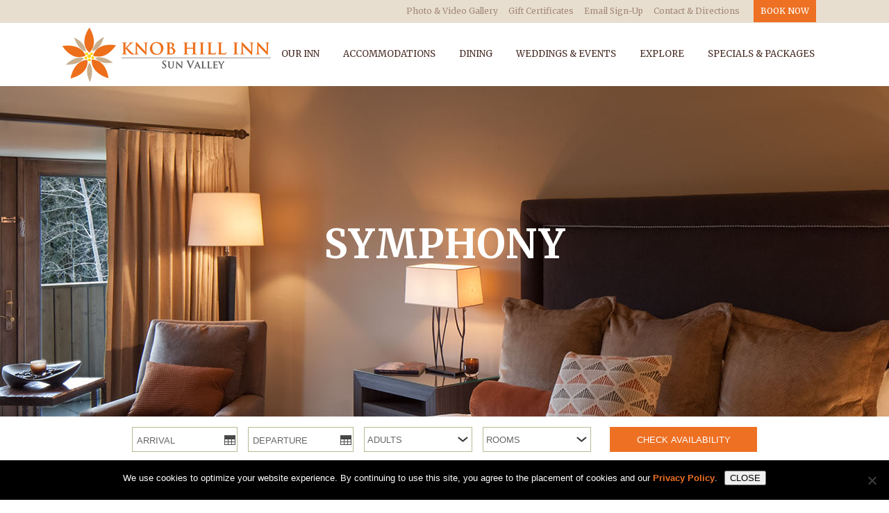

--- FILE ---
content_type: text/html; charset=UTF-8
request_url: https://www.knobhillinn.com/culture-arts/symphony/
body_size: 91231
content:
	<!DOCTYPE html>
<html lang="en-US">
<head>
	<meta charset="UTF-8" />
	
	<title>Symphony - Sun Valley Hotels, Sun Valley Lodging, Knob Hill Inn</title>

				<meta name="viewport" content="width=device-width,initial-scale=1,user-scalable=no">
		
	<link rel="profile" href="http://gmpg.org/xfn/11" />
	<link rel="pingback" href="https://www.knobhillinn.com/xmlrpc.php" />
	<link rel="shortcut icon" type="image/x-icon" href="https://www.knobhillinn.com/wp-content/uploads/2016/08/site-logo-KnobHillInn_Vertical_Color.png">
	<link rel="apple-touch-icon" href="https://www.knobhillinn.com/wp-content/uploads/2016/08/site-logo-KnobHillInn_Vertical_Color.png"/>
	<link href='//fonts.googleapis.com/css?family=Raleway:100,200,300,400,500,600,700,800,900,300italic,400italic,700italic|Merriweather:100,200,300,400,500,600,700,800,900,300italic,400italic,700italic&subset=latin,latin-ext' rel='stylesheet' type='text/css'>
<script type="application/javascript">var QodeAjaxUrl = "https://www.knobhillinn.com/wp-admin/admin-ajax.php"</script><meta name='robots' content='index, follow, max-image-preview:large, max-snippet:-1, max-video-preview:-1' />

	<!-- This site is optimized with the Yoast SEO plugin v26.8 - https://yoast.com/product/yoast-seo-wordpress/ -->
	<link rel="canonical" href="https://www.knobhillinn.com/culture-arts/symphony/" />
	<meta property="og:locale" content="en_US" />
	<meta property="og:type" content="article" />
	<meta property="og:title" content="Symphony - Sun Valley Hotels, Sun Valley Lodging, Knob Hill Inn" />
	<meta property="og:url" content="https://www.knobhillinn.com/culture-arts/symphony/" />
	<meta property="og:site_name" content="Sun Valley Hotels, Sun Valley Lodging, Knob Hill Inn" />
	<meta property="article:publisher" content="https://www.facebook.com/KnobHillInn/" />
	<meta property="og:image" content="https://www.knobhillinn.com/culture-arts/symphony" />
	<meta property="og:image:width" content="600" />
	<meta property="og:image:height" content="400" />
	<meta property="og:image:type" content="image/jpeg" />
	<meta name="twitter:card" content="summary_large_image" />
	<meta name="twitter:site" content="@knobhillinn" />
	<script type="application/ld+json" class="yoast-schema-graph">{"@context":"https://schema.org","@graph":[{"@type":"WebPage","@id":"https://www.knobhillinn.com/culture-arts/symphony/","url":"https://www.knobhillinn.com/culture-arts/symphony/","name":"Symphony - Sun Valley Hotels, Sun Valley Lodging, Knob Hill Inn","isPartOf":{"@id":"https://www.knobhillinn.com/#website"},"primaryImageOfPage":{"@id":"https://www.knobhillinn.com/culture-arts/symphony/#primaryimage"},"image":{"@id":"https://www.knobhillinn.com/culture-arts/symphony/#primaryimage"},"thumbnailUrl":"https://www.knobhillinn.com/wp-content/uploads/2016/08/Symphony.jpg","datePublished":"2017-05-10T04:34:59+00:00","breadcrumb":{"@id":"https://www.knobhillinn.com/culture-arts/symphony/#breadcrumb"},"inLanguage":"en-US","potentialAction":[{"@type":"ReadAction","target":["https://www.knobhillinn.com/culture-arts/symphony/"]}]},{"@type":"ImageObject","inLanguage":"en-US","@id":"https://www.knobhillinn.com/culture-arts/symphony/#primaryimage","url":"https://www.knobhillinn.com/wp-content/uploads/2016/08/Symphony.jpg","contentUrl":"https://www.knobhillinn.com/wp-content/uploads/2016/08/Symphony.jpg","width":600,"height":400},{"@type":"BreadcrumbList","@id":"https://www.knobhillinn.com/culture-arts/symphony/#breadcrumb","itemListElement":[{"@type":"ListItem","position":1,"name":"Home","item":"https://www.knobhillinn.com/"},{"@type":"ListItem","position":2,"name":"Culture &#038; Arts","item":"https://www.knobhillinn.com/culture-arts/"},{"@type":"ListItem","position":3,"name":"Symphony"}]},{"@type":"WebSite","@id":"https://www.knobhillinn.com/#website","url":"https://www.knobhillinn.com/","name":"Sun Valley Hotels, Sun Valley Lodging, Knob Hill Inn","description":"Sun Valley Hotels, Sun Valley Lodging, Knob Hill Inn","publisher":{"@id":"https://www.knobhillinn.com/#organization"},"potentialAction":[{"@type":"SearchAction","target":{"@type":"EntryPoint","urlTemplate":"https://www.knobhillinn.com/?s={search_term_string}"},"query-input":{"@type":"PropertyValueSpecification","valueRequired":true,"valueName":"search_term_string"}}],"inLanguage":"en-US"},{"@type":"Organization","@id":"https://www.knobhillinn.com/#organization","name":"Knob Hill Inn","url":"https://www.knobhillinn.com/","logo":{"@type":"ImageObject","inLanguage":"en-US","@id":"https://www.knobhillinn.com/#/schema/logo/image/","url":"https://www.knobhillinn.com/wp-content/uploads/2016/08/KnobHillInn_Horizontal_Color_300.png","contentUrl":"https://www.knobhillinn.com/wp-content/uploads/2016/08/KnobHillInn_Horizontal_Color_300.png","width":300,"height":78,"caption":"Knob Hill Inn"},"image":{"@id":"https://www.knobhillinn.com/#/schema/logo/image/"},"sameAs":["https://www.facebook.com/KnobHillInn/","https://x.com/knobhillinn","http://instagram.com/knobhillinn"]}]}</script>
	<!-- / Yoast SEO plugin. -->



<script>
dataLayer = [{"title":"Symphony","author":"Michael","wordcount":0,"logged_in":"false","page_id":17121,"post_date":"2017-05-10 04:34:59"}];
</script>
<!-- Google Tag Manager -->
<script>(function(w,d,s,l,i){w[l]=w[l]||[];w[l].push({'gtm.start':
new Date().getTime(),event:'gtm.js'});var f=d.getElementsByTagName(s)[0],
j=d.createElement(s),dl=l!='dataLayer'?'&l='+l:'';j.async=true;j.src=
'https://www.googletagmanager.com/gtm.js?id='+i+dl;f.parentNode.insertBefore(j,f);
})(window,document,'script','dataLayer','GTM-WFBDWK2');</script>
<!-- End Google Tag Manager --><link rel='dns-prefetch' href='//maps.googleapis.com' />
<link rel='dns-prefetch' href='//fonts.googleapis.com' />
<link rel='dns-prefetch' href='//www.googletagmanager.com' />
<link rel="alternate" type="application/rss+xml" title="Sun Valley Hotels, Sun Valley Lodging, Knob Hill Inn &raquo; Feed" href="https://www.knobhillinn.com/feed/" />
<link rel="alternate" type="application/rss+xml" title="Sun Valley Hotels, Sun Valley Lodging, Knob Hill Inn &raquo; Comments Feed" href="https://www.knobhillinn.com/comments/feed/" />
		<!-- This site uses the Google Analytics by MonsterInsights plugin v9.11.1 - Using Analytics tracking - https://www.monsterinsights.com/ -->
							<script src="//www.googletagmanager.com/gtag/js?id=G-ZJH6SXK3ZD"  data-cfasync="false" data-wpfc-render="false" type="text/javascript" async></script>
			<script data-cfasync="false" data-wpfc-render="false" type="text/javascript">
				var mi_version = '9.11.1';
				var mi_track_user = true;
				var mi_no_track_reason = '';
								var MonsterInsightsDefaultLocations = {"page_location":"https:\/\/www.knobhillinn.com\/culture-arts\/symphony\/"};
								if ( typeof MonsterInsightsPrivacyGuardFilter === 'function' ) {
					var MonsterInsightsLocations = (typeof MonsterInsightsExcludeQuery === 'object') ? MonsterInsightsPrivacyGuardFilter( MonsterInsightsExcludeQuery ) : MonsterInsightsPrivacyGuardFilter( MonsterInsightsDefaultLocations );
				} else {
					var MonsterInsightsLocations = (typeof MonsterInsightsExcludeQuery === 'object') ? MonsterInsightsExcludeQuery : MonsterInsightsDefaultLocations;
				}

								var disableStrs = [
										'ga-disable-G-ZJH6SXK3ZD',
									];

				/* Function to detect opted out users */
				function __gtagTrackerIsOptedOut() {
					for (var index = 0; index < disableStrs.length; index++) {
						if (document.cookie.indexOf(disableStrs[index] + '=true') > -1) {
							return true;
						}
					}

					return false;
				}

				/* Disable tracking if the opt-out cookie exists. */
				if (__gtagTrackerIsOptedOut()) {
					for (var index = 0; index < disableStrs.length; index++) {
						window[disableStrs[index]] = true;
					}
				}

				/* Opt-out function */
				function __gtagTrackerOptout() {
					for (var index = 0; index < disableStrs.length; index++) {
						document.cookie = disableStrs[index] + '=true; expires=Thu, 31 Dec 2099 23:59:59 UTC; path=/';
						window[disableStrs[index]] = true;
					}
				}

				if ('undefined' === typeof gaOptout) {
					function gaOptout() {
						__gtagTrackerOptout();
					}
				}
								window.dataLayer = window.dataLayer || [];

				window.MonsterInsightsDualTracker = {
					helpers: {},
					trackers: {},
				};
				if (mi_track_user) {
					function __gtagDataLayer() {
						dataLayer.push(arguments);
					}

					function __gtagTracker(type, name, parameters) {
						if (!parameters) {
							parameters = {};
						}

						if (parameters.send_to) {
							__gtagDataLayer.apply(null, arguments);
							return;
						}

						if (type === 'event') {
														parameters.send_to = monsterinsights_frontend.v4_id;
							var hookName = name;
							if (typeof parameters['event_category'] !== 'undefined') {
								hookName = parameters['event_category'] + ':' + name;
							}

							if (typeof MonsterInsightsDualTracker.trackers[hookName] !== 'undefined') {
								MonsterInsightsDualTracker.trackers[hookName](parameters);
							} else {
								__gtagDataLayer('event', name, parameters);
							}
							
						} else {
							__gtagDataLayer.apply(null, arguments);
						}
					}

					__gtagTracker('js', new Date());
					__gtagTracker('set', {
						'developer_id.dZGIzZG': true,
											});
					if ( MonsterInsightsLocations.page_location ) {
						__gtagTracker('set', MonsterInsightsLocations);
					}
										__gtagTracker('config', 'G-ZJH6SXK3ZD', {"forceSSL":"true","link_attribution":"true"} );
										window.gtag = __gtagTracker;										(function () {
						/* https://developers.google.com/analytics/devguides/collection/analyticsjs/ */
						/* ga and __gaTracker compatibility shim. */
						var noopfn = function () {
							return null;
						};
						var newtracker = function () {
							return new Tracker();
						};
						var Tracker = function () {
							return null;
						};
						var p = Tracker.prototype;
						p.get = noopfn;
						p.set = noopfn;
						p.send = function () {
							var args = Array.prototype.slice.call(arguments);
							args.unshift('send');
							__gaTracker.apply(null, args);
						};
						var __gaTracker = function () {
							var len = arguments.length;
							if (len === 0) {
								return;
							}
							var f = arguments[len - 1];
							if (typeof f !== 'object' || f === null || typeof f.hitCallback !== 'function') {
								if ('send' === arguments[0]) {
									var hitConverted, hitObject = false, action;
									if ('event' === arguments[1]) {
										if ('undefined' !== typeof arguments[3]) {
											hitObject = {
												'eventAction': arguments[3],
												'eventCategory': arguments[2],
												'eventLabel': arguments[4],
												'value': arguments[5] ? arguments[5] : 1,
											}
										}
									}
									if ('pageview' === arguments[1]) {
										if ('undefined' !== typeof arguments[2]) {
											hitObject = {
												'eventAction': 'page_view',
												'page_path': arguments[2],
											}
										}
									}
									if (typeof arguments[2] === 'object') {
										hitObject = arguments[2];
									}
									if (typeof arguments[5] === 'object') {
										Object.assign(hitObject, arguments[5]);
									}
									if ('undefined' !== typeof arguments[1].hitType) {
										hitObject = arguments[1];
										if ('pageview' === hitObject.hitType) {
											hitObject.eventAction = 'page_view';
										}
									}
									if (hitObject) {
										action = 'timing' === arguments[1].hitType ? 'timing_complete' : hitObject.eventAction;
										hitConverted = mapArgs(hitObject);
										__gtagTracker('event', action, hitConverted);
									}
								}
								return;
							}

							function mapArgs(args) {
								var arg, hit = {};
								var gaMap = {
									'eventCategory': 'event_category',
									'eventAction': 'event_action',
									'eventLabel': 'event_label',
									'eventValue': 'event_value',
									'nonInteraction': 'non_interaction',
									'timingCategory': 'event_category',
									'timingVar': 'name',
									'timingValue': 'value',
									'timingLabel': 'event_label',
									'page': 'page_path',
									'location': 'page_location',
									'title': 'page_title',
									'referrer' : 'page_referrer',
								};
								for (arg in args) {
																		if (!(!args.hasOwnProperty(arg) || !gaMap.hasOwnProperty(arg))) {
										hit[gaMap[arg]] = args[arg];
									} else {
										hit[arg] = args[arg];
									}
								}
								return hit;
							}

							try {
								f.hitCallback();
							} catch (ex) {
							}
						};
						__gaTracker.create = newtracker;
						__gaTracker.getByName = newtracker;
						__gaTracker.getAll = function () {
							return [];
						};
						__gaTracker.remove = noopfn;
						__gaTracker.loaded = true;
						window['__gaTracker'] = __gaTracker;
					})();
									} else {
										console.log("");
					(function () {
						function __gtagTracker() {
							return null;
						}

						window['__gtagTracker'] = __gtagTracker;
						window['gtag'] = __gtagTracker;
					})();
									}
			</script>
							<!-- / Google Analytics by MonsterInsights -->
		<style id='wp-img-auto-sizes-contain-inline-css' type='text/css'>
img:is([sizes=auto i],[sizes^="auto," i]){contain-intrinsic-size:3000px 1500px}
/*# sourceURL=wp-img-auto-sizes-contain-inline-css */
</style>
<link rel='stylesheet' id='layerslider-css' href='https://www.knobhillinn.com/wp-content/plugins/LayerSlider/static/layerslider/css/layerslider.css?ver=6.7.1' type='text/css' media='all' />
<link rel='stylesheet' id='ls-google-fonts-css' href='https://fonts.googleapis.com/css?family=Lato:100,300,regular,700,900%7COpen+Sans:300%7CIndie+Flower:regular%7COswald:300,regular,700&#038;subset=latin%2Clatin-ext' type='text/css' media='all' />
<link rel='stylesheet' id='embedpress-css-css' href='https://www.knobhillinn.com/wp-content/plugins/embedpress/assets/css/embedpress.css?ver=1768178194' type='text/css' media='all' />
<link rel='stylesheet' id='embedpress-blocks-style-css' href='https://www.knobhillinn.com/wp-content/plugins/embedpress/assets/css/blocks.build.css?ver=1768178194' type='text/css' media='all' />
<link rel='stylesheet' id='embedpress-lazy-load-css-css' href='https://www.knobhillinn.com/wp-content/plugins/embedpress/assets/css/lazy-load.css?ver=1768178194' type='text/css' media='all' />
<style id='wp-emoji-styles-inline-css' type='text/css'>

	img.wp-smiley, img.emoji {
		display: inline !important;
		border: none !important;
		box-shadow: none !important;
		height: 1em !important;
		width: 1em !important;
		margin: 0 0.07em !important;
		vertical-align: -0.1em !important;
		background: none !important;
		padding: 0 !important;
	}
/*# sourceURL=wp-emoji-styles-inline-css */
</style>
<link rel='stylesheet' id='wp-block-library-css' href='https://www.knobhillinn.com/wp-includes/css/dist/block-library/style.min.css?ver=9514c6b03c84cac9879637a1661d0fa5' type='text/css' media='all' />
<style id='classic-theme-styles-inline-css' type='text/css'>
/*! This file is auto-generated */
.wp-block-button__link{color:#fff;background-color:#32373c;border-radius:9999px;box-shadow:none;text-decoration:none;padding:calc(.667em + 2px) calc(1.333em + 2px);font-size:1.125em}.wp-block-file__button{background:#32373c;color:#fff;text-decoration:none}
/*# sourceURL=/wp-includes/css/classic-themes.min.css */
</style>
<style id='global-styles-inline-css' type='text/css'>
:root{--wp--preset--aspect-ratio--square: 1;--wp--preset--aspect-ratio--4-3: 4/3;--wp--preset--aspect-ratio--3-4: 3/4;--wp--preset--aspect-ratio--3-2: 3/2;--wp--preset--aspect-ratio--2-3: 2/3;--wp--preset--aspect-ratio--16-9: 16/9;--wp--preset--aspect-ratio--9-16: 9/16;--wp--preset--color--black: #000000;--wp--preset--color--cyan-bluish-gray: #abb8c3;--wp--preset--color--white: #ffffff;--wp--preset--color--pale-pink: #f78da7;--wp--preset--color--vivid-red: #cf2e2e;--wp--preset--color--luminous-vivid-orange: #ff6900;--wp--preset--color--luminous-vivid-amber: #fcb900;--wp--preset--color--light-green-cyan: #7bdcb5;--wp--preset--color--vivid-green-cyan: #00d084;--wp--preset--color--pale-cyan-blue: #8ed1fc;--wp--preset--color--vivid-cyan-blue: #0693e3;--wp--preset--color--vivid-purple: #9b51e0;--wp--preset--gradient--vivid-cyan-blue-to-vivid-purple: linear-gradient(135deg,rgb(6,147,227) 0%,rgb(155,81,224) 100%);--wp--preset--gradient--light-green-cyan-to-vivid-green-cyan: linear-gradient(135deg,rgb(122,220,180) 0%,rgb(0,208,130) 100%);--wp--preset--gradient--luminous-vivid-amber-to-luminous-vivid-orange: linear-gradient(135deg,rgb(252,185,0) 0%,rgb(255,105,0) 100%);--wp--preset--gradient--luminous-vivid-orange-to-vivid-red: linear-gradient(135deg,rgb(255,105,0) 0%,rgb(207,46,46) 100%);--wp--preset--gradient--very-light-gray-to-cyan-bluish-gray: linear-gradient(135deg,rgb(238,238,238) 0%,rgb(169,184,195) 100%);--wp--preset--gradient--cool-to-warm-spectrum: linear-gradient(135deg,rgb(74,234,220) 0%,rgb(151,120,209) 20%,rgb(207,42,186) 40%,rgb(238,44,130) 60%,rgb(251,105,98) 80%,rgb(254,248,76) 100%);--wp--preset--gradient--blush-light-purple: linear-gradient(135deg,rgb(255,206,236) 0%,rgb(152,150,240) 100%);--wp--preset--gradient--blush-bordeaux: linear-gradient(135deg,rgb(254,205,165) 0%,rgb(254,45,45) 50%,rgb(107,0,62) 100%);--wp--preset--gradient--luminous-dusk: linear-gradient(135deg,rgb(255,203,112) 0%,rgb(199,81,192) 50%,rgb(65,88,208) 100%);--wp--preset--gradient--pale-ocean: linear-gradient(135deg,rgb(255,245,203) 0%,rgb(182,227,212) 50%,rgb(51,167,181) 100%);--wp--preset--gradient--electric-grass: linear-gradient(135deg,rgb(202,248,128) 0%,rgb(113,206,126) 100%);--wp--preset--gradient--midnight: linear-gradient(135deg,rgb(2,3,129) 0%,rgb(40,116,252) 100%);--wp--preset--font-size--small: 13px;--wp--preset--font-size--medium: 20px;--wp--preset--font-size--large: 36px;--wp--preset--font-size--x-large: 42px;--wp--preset--spacing--20: 0.44rem;--wp--preset--spacing--30: 0.67rem;--wp--preset--spacing--40: 1rem;--wp--preset--spacing--50: 1.5rem;--wp--preset--spacing--60: 2.25rem;--wp--preset--spacing--70: 3.38rem;--wp--preset--spacing--80: 5.06rem;--wp--preset--shadow--natural: 6px 6px 9px rgba(0, 0, 0, 0.2);--wp--preset--shadow--deep: 12px 12px 50px rgba(0, 0, 0, 0.4);--wp--preset--shadow--sharp: 6px 6px 0px rgba(0, 0, 0, 0.2);--wp--preset--shadow--outlined: 6px 6px 0px -3px rgb(255, 255, 255), 6px 6px rgb(0, 0, 0);--wp--preset--shadow--crisp: 6px 6px 0px rgb(0, 0, 0);}:where(.is-layout-flex){gap: 0.5em;}:where(.is-layout-grid){gap: 0.5em;}body .is-layout-flex{display: flex;}.is-layout-flex{flex-wrap: wrap;align-items: center;}.is-layout-flex > :is(*, div){margin: 0;}body .is-layout-grid{display: grid;}.is-layout-grid > :is(*, div){margin: 0;}:where(.wp-block-columns.is-layout-flex){gap: 2em;}:where(.wp-block-columns.is-layout-grid){gap: 2em;}:where(.wp-block-post-template.is-layout-flex){gap: 1.25em;}:where(.wp-block-post-template.is-layout-grid){gap: 1.25em;}.has-black-color{color: var(--wp--preset--color--black) !important;}.has-cyan-bluish-gray-color{color: var(--wp--preset--color--cyan-bluish-gray) !important;}.has-white-color{color: var(--wp--preset--color--white) !important;}.has-pale-pink-color{color: var(--wp--preset--color--pale-pink) !important;}.has-vivid-red-color{color: var(--wp--preset--color--vivid-red) !important;}.has-luminous-vivid-orange-color{color: var(--wp--preset--color--luminous-vivid-orange) !important;}.has-luminous-vivid-amber-color{color: var(--wp--preset--color--luminous-vivid-amber) !important;}.has-light-green-cyan-color{color: var(--wp--preset--color--light-green-cyan) !important;}.has-vivid-green-cyan-color{color: var(--wp--preset--color--vivid-green-cyan) !important;}.has-pale-cyan-blue-color{color: var(--wp--preset--color--pale-cyan-blue) !important;}.has-vivid-cyan-blue-color{color: var(--wp--preset--color--vivid-cyan-blue) !important;}.has-vivid-purple-color{color: var(--wp--preset--color--vivid-purple) !important;}.has-black-background-color{background-color: var(--wp--preset--color--black) !important;}.has-cyan-bluish-gray-background-color{background-color: var(--wp--preset--color--cyan-bluish-gray) !important;}.has-white-background-color{background-color: var(--wp--preset--color--white) !important;}.has-pale-pink-background-color{background-color: var(--wp--preset--color--pale-pink) !important;}.has-vivid-red-background-color{background-color: var(--wp--preset--color--vivid-red) !important;}.has-luminous-vivid-orange-background-color{background-color: var(--wp--preset--color--luminous-vivid-orange) !important;}.has-luminous-vivid-amber-background-color{background-color: var(--wp--preset--color--luminous-vivid-amber) !important;}.has-light-green-cyan-background-color{background-color: var(--wp--preset--color--light-green-cyan) !important;}.has-vivid-green-cyan-background-color{background-color: var(--wp--preset--color--vivid-green-cyan) !important;}.has-pale-cyan-blue-background-color{background-color: var(--wp--preset--color--pale-cyan-blue) !important;}.has-vivid-cyan-blue-background-color{background-color: var(--wp--preset--color--vivid-cyan-blue) !important;}.has-vivid-purple-background-color{background-color: var(--wp--preset--color--vivid-purple) !important;}.has-black-border-color{border-color: var(--wp--preset--color--black) !important;}.has-cyan-bluish-gray-border-color{border-color: var(--wp--preset--color--cyan-bluish-gray) !important;}.has-white-border-color{border-color: var(--wp--preset--color--white) !important;}.has-pale-pink-border-color{border-color: var(--wp--preset--color--pale-pink) !important;}.has-vivid-red-border-color{border-color: var(--wp--preset--color--vivid-red) !important;}.has-luminous-vivid-orange-border-color{border-color: var(--wp--preset--color--luminous-vivid-orange) !important;}.has-luminous-vivid-amber-border-color{border-color: var(--wp--preset--color--luminous-vivid-amber) !important;}.has-light-green-cyan-border-color{border-color: var(--wp--preset--color--light-green-cyan) !important;}.has-vivid-green-cyan-border-color{border-color: var(--wp--preset--color--vivid-green-cyan) !important;}.has-pale-cyan-blue-border-color{border-color: var(--wp--preset--color--pale-cyan-blue) !important;}.has-vivid-cyan-blue-border-color{border-color: var(--wp--preset--color--vivid-cyan-blue) !important;}.has-vivid-purple-border-color{border-color: var(--wp--preset--color--vivid-purple) !important;}.has-vivid-cyan-blue-to-vivid-purple-gradient-background{background: var(--wp--preset--gradient--vivid-cyan-blue-to-vivid-purple) !important;}.has-light-green-cyan-to-vivid-green-cyan-gradient-background{background: var(--wp--preset--gradient--light-green-cyan-to-vivid-green-cyan) !important;}.has-luminous-vivid-amber-to-luminous-vivid-orange-gradient-background{background: var(--wp--preset--gradient--luminous-vivid-amber-to-luminous-vivid-orange) !important;}.has-luminous-vivid-orange-to-vivid-red-gradient-background{background: var(--wp--preset--gradient--luminous-vivid-orange-to-vivid-red) !important;}.has-very-light-gray-to-cyan-bluish-gray-gradient-background{background: var(--wp--preset--gradient--very-light-gray-to-cyan-bluish-gray) !important;}.has-cool-to-warm-spectrum-gradient-background{background: var(--wp--preset--gradient--cool-to-warm-spectrum) !important;}.has-blush-light-purple-gradient-background{background: var(--wp--preset--gradient--blush-light-purple) !important;}.has-blush-bordeaux-gradient-background{background: var(--wp--preset--gradient--blush-bordeaux) !important;}.has-luminous-dusk-gradient-background{background: var(--wp--preset--gradient--luminous-dusk) !important;}.has-pale-ocean-gradient-background{background: var(--wp--preset--gradient--pale-ocean) !important;}.has-electric-grass-gradient-background{background: var(--wp--preset--gradient--electric-grass) !important;}.has-midnight-gradient-background{background: var(--wp--preset--gradient--midnight) !important;}.has-small-font-size{font-size: var(--wp--preset--font-size--small) !important;}.has-medium-font-size{font-size: var(--wp--preset--font-size--medium) !important;}.has-large-font-size{font-size: var(--wp--preset--font-size--large) !important;}.has-x-large-font-size{font-size: var(--wp--preset--font-size--x-large) !important;}
:where(.wp-block-post-template.is-layout-flex){gap: 1.25em;}:where(.wp-block-post-template.is-layout-grid){gap: 1.25em;}
:where(.wp-block-term-template.is-layout-flex){gap: 1.25em;}:where(.wp-block-term-template.is-layout-grid){gap: 1.25em;}
:where(.wp-block-columns.is-layout-flex){gap: 2em;}:where(.wp-block-columns.is-layout-grid){gap: 2em;}
:root :where(.wp-block-pullquote){font-size: 1.5em;line-height: 1.6;}
/*# sourceURL=global-styles-inline-css */
</style>
<link rel='stylesheet' id='cookie-notice-front-css' href='https://www.knobhillinn.com/wp-content/plugins/cookie-notice/css/front.min.css?ver=2.5.11' type='text/css' media='all' />
<link rel='stylesheet' id='rs-plugin-settings-css' href='https://www.knobhillinn.com/wp-content/plugins/revslider/public/assets/css/settings.css?ver=5.4.7.1' type='text/css' media='all' />
<style id='rs-plugin-settings-inline-css' type='text/css'>
#rs-demo-id {}
/*# sourceURL=rs-plugin-settings-inline-css */
</style>
<link rel='stylesheet' id='bg-shce-genericons-css' href='https://www.knobhillinn.com/wp-content/plugins/show-hidecollapse-expand/assets/css/genericons/genericons.css?ver=9514c6b03c84cac9879637a1661d0fa5' type='text/css' media='all' />
<link rel='stylesheet' id='bg-show-hide-css' href='https://www.knobhillinn.com/wp-content/plugins/show-hidecollapse-expand/assets/css/bg-show-hide.css?ver=9514c6b03c84cac9879637a1661d0fa5' type='text/css' media='all' />
<link rel='stylesheet' id='default_style-css' href='https://www.knobhillinn.com/wp-content/themes/bridge/style.css?ver=9514c6b03c84cac9879637a1661d0fa5' type='text/css' media='all' />
<link rel='stylesheet' id='qode_font_awesome-css' href='https://www.knobhillinn.com/wp-content/themes/bridge/css/font-awesome/css/font-awesome.min.css?ver=9514c6b03c84cac9879637a1661d0fa5' type='text/css' media='all' />
<link rel='stylesheet' id='qode_font_elegant-css' href='https://www.knobhillinn.com/wp-content/themes/bridge/css/elegant-icons/style.min.css?ver=9514c6b03c84cac9879637a1661d0fa5' type='text/css' media='all' />
<link rel='stylesheet' id='qode_linea_icons-css' href='https://www.knobhillinn.com/wp-content/themes/bridge/css/linea-icons/style.css?ver=9514c6b03c84cac9879637a1661d0fa5' type='text/css' media='all' />
<link rel='stylesheet' id='qode_dripicons-css' href='https://www.knobhillinn.com/wp-content/themes/bridge/css/dripicons/dripicons.css?ver=9514c6b03c84cac9879637a1661d0fa5' type='text/css' media='all' />
<link rel='stylesheet' id='stylesheet-css' href='https://www.knobhillinn.com/wp-content/themes/bridge/css/stylesheet.min.css?ver=9514c6b03c84cac9879637a1661d0fa5' type='text/css' media='all' />
<style id='stylesheet-inline-css' type='text/css'>
 .page-id-17121.disabled_footer_top .footer_top_holder, .page-id-17121.disabled_footer_bottom .footer_bottom_holder { display: none;}


/*# sourceURL=stylesheet-inline-css */
</style>
<link rel='stylesheet' id='qode_print-css' href='https://www.knobhillinn.com/wp-content/themes/bridge/css/print.css?ver=9514c6b03c84cac9879637a1661d0fa5' type='text/css' media='all' />
<link rel='stylesheet' id='mac_stylesheet-css' href='https://www.knobhillinn.com/wp-content/themes/bridge/css/mac_stylesheet.css?ver=9514c6b03c84cac9879637a1661d0fa5' type='text/css' media='all' />
<link rel='stylesheet' id='webkit-css' href='https://www.knobhillinn.com/wp-content/themes/bridge/css/webkit_stylesheet.css?ver=9514c6b03c84cac9879637a1661d0fa5' type='text/css' media='all' />
<link rel='stylesheet' id='style_dynamic-css' href='https://www.knobhillinn.com/wp-content/themes/bridge/css/style_dynamic.php?ver=9514c6b03c84cac9879637a1661d0fa5' type='text/css' media='all' />
<link rel='stylesheet' id='responsive-css' href='https://www.knobhillinn.com/wp-content/themes/bridge/css/responsive.min.css?ver=9514c6b03c84cac9879637a1661d0fa5' type='text/css' media='all' />
<link rel='stylesheet' id='style_dynamic_responsive-css' href='https://www.knobhillinn.com/wp-content/themes/bridge/css/style_dynamic_responsive.php?ver=9514c6b03c84cac9879637a1661d0fa5' type='text/css' media='all' />
<link rel='stylesheet' id='js_composer_front-css' href='https://www.knobhillinn.com/wp-content/plugins/js_composer/assets/css/js_composer.min.css?ver=5.4.7' type='text/css' media='all' />
<link rel='stylesheet' id='custom_css-css' href='https://www.knobhillinn.com/wp-content/themes/bridge/css/custom_css.php?ver=9514c6b03c84cac9879637a1661d0fa5' type='text/css' media='all' />
<link rel='stylesheet' id='jquery-ui-custom-css' href='https://www.knobhillinn.com/wp-content/plugins/columbia-booking/jquery-ui.custom.css?ver=9514c6b03c84cac9879637a1661d0fa5' type='text/css' media='all' />
<link rel='stylesheet' id='columbia-booking-css' href='https://www.knobhillinn.com/wp-content/plugins/columbia-booking/columbia-booking.css?ver=9514c6b03c84cac9879637a1661d0fa5' type='text/css' media='all' />
<link rel='stylesheet' id='childstyle-css' href='https://www.knobhillinn.com/wp-content/themes/bridge-knobhill/style.css?ver=9514c6b03c84cac9879637a1661d0fa5' type='text/css' media='all' />
<link rel='stylesheet' id='index-css' href='https://www.knobhillinn.com/css/index.css?ver=9514c6b03c84cac9879637a1661d0fa5' type='text/css' media='all' />
<script type="text/javascript" id="layerslider-greensock-js-extra">
/* <![CDATA[ */
var LS_Meta = {"v":"6.7.1"};
//# sourceURL=layerslider-greensock-js-extra
/* ]]> */
</script>
<script type="text/javascript" src="https://www.knobhillinn.com/wp-content/plugins/LayerSlider/static/layerslider/js/greensock.js?ver=1.19.0" id="layerslider-greensock-js"></script>
<script type="text/javascript" src="https://www.knobhillinn.com/wp-includes/js/jquery/jquery.min.js?ver=3.7.1" id="jquery-core-js"></script>
<script type="text/javascript" src="https://www.knobhillinn.com/wp-includes/js/jquery/jquery-migrate.min.js?ver=3.4.1" id="jquery-migrate-js"></script>
<script type="text/javascript" src="https://www.knobhillinn.com/wp-content/plugins/LayerSlider/static/layerslider/js/layerslider.kreaturamedia.jquery.js?ver=6.7.1" id="layerslider-js"></script>
<script type="text/javascript" src="https://www.knobhillinn.com/wp-content/plugins/LayerSlider/static/layerslider/js/layerslider.transitions.js?ver=6.7.1" id="layerslider-transitions-js"></script>
<script type="text/javascript" src="https://www.knobhillinn.com/wp-content/plugins/google-analytics-for-wordpress/assets/js/frontend-gtag.min.js?ver=9.11.1" id="monsterinsights-frontend-script-js" async="async" data-wp-strategy="async"></script>
<script data-cfasync="false" data-wpfc-render="false" type="text/javascript" id='monsterinsights-frontend-script-js-extra'>/* <![CDATA[ */
var monsterinsights_frontend = {"js_events_tracking":"true","download_extensions":"doc,pdf,ppt,zip,xls,docx,pptx,xlsx","inbound_paths":"[{\"path\":\"\\\/go\\\/\",\"label\":\"affiliate\"},{\"path\":\"\\\/recommend\\\/\",\"label\":\"affiliate\"}]","home_url":"https:\/\/www.knobhillinn.com","hash_tracking":"false","v4_id":"G-ZJH6SXK3ZD"};/* ]]> */
</script>
<script type="text/javascript" id="cookie-notice-front-js-before">
/* <![CDATA[ */
var cnArgs = {"ajaxUrl":"https:\/\/www.knobhillinn.com\/wp-admin\/admin-ajax.php","nonce":"63b85c6478","hideEffect":"fade","position":"bottom","onScroll":false,"onScrollOffset":100,"onClick":false,"cookieName":"cookie_notice_accepted","cookieTime":2592000,"cookieTimeRejected":2592000,"globalCookie":false,"redirection":false,"cache":false,"revokeCookies":false,"revokeCookiesOpt":"automatic"};

//# sourceURL=cookie-notice-front-js-before
/* ]]> */
</script>
<script type="text/javascript" src="https://www.knobhillinn.com/wp-content/plugins/cookie-notice/js/front.min.js?ver=2.5.11" id="cookie-notice-front-js"></script>
<script type="text/javascript" src="https://www.knobhillinn.com/wp-content/plugins/revslider/public/assets/js/jquery.themepunch.tools.min.js?ver=5.4.7.1" id="tp-tools-js"></script>
<script type="text/javascript" src="https://www.knobhillinn.com/wp-content/plugins/revslider/public/assets/js/jquery.themepunch.revolution.min.js?ver=5.4.7.1" id="revmin-js"></script>
<meta name="generator" content="Powered by LayerSlider 6.7.1 - Multi-Purpose, Responsive, Parallax, Mobile-Friendly Slider Plugin for WordPress." />
<!-- LayerSlider updates and docs at: https://layerslider.kreaturamedia.com -->
<link rel="https://api.w.org/" href="https://www.knobhillinn.com/wp-json/" /><link rel="alternate" title="JSON" type="application/json" href="https://www.knobhillinn.com/wp-json/wp/v2/media/17121" /><link rel="EditURI" type="application/rsd+xml" title="RSD" href="https://www.knobhillinn.com/xmlrpc.php?rsd" />

<link rel='shortlink' href='https://www.knobhillinn.com/?p=17121' />
<meta name="generator" content="Site Kit by Google 1.170.0" /><meta name="google-site-verification" content="C_1693ZP_BxpXG0OElg709vmH85M62QawDxMjldNsr4" /><meta name="generator" content="Elementor 3.34.2; features: e_font_icon_svg, additional_custom_breakpoints; settings: css_print_method-external, google_font-enabled, font_display-swap">
<meta name="generator" content="Powered by WPBakery Page Builder - drag and drop page builder for WordPress."/>
<!--[if lte IE 9]><link rel="stylesheet" type="text/css" href="https://www.knobhillinn.com/wp-content/plugins/js_composer/assets/css/vc_lte_ie9.min.css" media="screen"><![endif]-->			<style>
				.e-con.e-parent:nth-of-type(n+4):not(.e-lazyloaded):not(.e-no-lazyload),
				.e-con.e-parent:nth-of-type(n+4):not(.e-lazyloaded):not(.e-no-lazyload) * {
					background-image: none !important;
				}
				@media screen and (max-height: 1024px) {
					.e-con.e-parent:nth-of-type(n+3):not(.e-lazyloaded):not(.e-no-lazyload),
					.e-con.e-parent:nth-of-type(n+3):not(.e-lazyloaded):not(.e-no-lazyload) * {
						background-image: none !important;
					}
				}
				@media screen and (max-height: 640px) {
					.e-con.e-parent:nth-of-type(n+2):not(.e-lazyloaded):not(.e-no-lazyload),
					.e-con.e-parent:nth-of-type(n+2):not(.e-lazyloaded):not(.e-no-lazyload) * {
						background-image: none !important;
					}
				}
			</style>
			<meta name="generator" content="Powered by Slider Revolution 5.4.7.1 - responsive, Mobile-Friendly Slider Plugin for WordPress with comfortable drag and drop interface." />
<link rel="icon" href="https://www.knobhillinn.com/wp-content/uploads/2016/08/cropped-site-logo-KnobHillInn_Vertical_Color-32x32.png" sizes="32x32" />
<link rel="icon" href="https://www.knobhillinn.com/wp-content/uploads/2016/08/cropped-site-logo-KnobHillInn_Vertical_Color-192x192.png" sizes="192x192" />
<link rel="apple-touch-icon" href="https://www.knobhillinn.com/wp-content/uploads/2016/08/cropped-site-logo-KnobHillInn_Vertical_Color-180x180.png" />
<meta name="msapplication-TileImage" content="https://www.knobhillinn.com/wp-content/uploads/2016/08/cropped-site-logo-KnobHillInn_Vertical_Color-270x270.png" />
<script type="text/javascript">function setREVStartSize(e){									
						try{ e.c=jQuery(e.c);var i=jQuery(window).width(),t=9999,r=0,n=0,l=0,f=0,s=0,h=0;
							if(e.responsiveLevels&&(jQuery.each(e.responsiveLevels,function(e,f){f>i&&(t=r=f,l=e),i>f&&f>r&&(r=f,n=e)}),t>r&&(l=n)),f=e.gridheight[l]||e.gridheight[0]||e.gridheight,s=e.gridwidth[l]||e.gridwidth[0]||e.gridwidth,h=i/s,h=h>1?1:h,f=Math.round(h*f),"fullscreen"==e.sliderLayout){var u=(e.c.width(),jQuery(window).height());if(void 0!=e.fullScreenOffsetContainer){var c=e.fullScreenOffsetContainer.split(",");if (c) jQuery.each(c,function(e,i){u=jQuery(i).length>0?u-jQuery(i).outerHeight(!0):u}),e.fullScreenOffset.split("%").length>1&&void 0!=e.fullScreenOffset&&e.fullScreenOffset.length>0?u-=jQuery(window).height()*parseInt(e.fullScreenOffset,0)/100:void 0!=e.fullScreenOffset&&e.fullScreenOffset.length>0&&(u-=parseInt(e.fullScreenOffset,0))}f=u}else void 0!=e.minHeight&&f<e.minHeight&&(f=e.minHeight);e.c.closest(".rev_slider_wrapper").css({height:f})					
						}catch(d){console.log("Failure at Presize of Slider:"+d)}						
					};</script>
		<style type="text/css" id="wp-custom-css">
			.footer_top { padding-left: 15px; padding-right: 15px; }

@media screen and (max-width:630px) {
	.four_columns > .column4 { width: 20%; }
	.footer_top h5 { font-size: 14px; }
}
@media screen and (max-width:600px) { 
	.footer_top .widget_text  { text-align: center; }
	.footer_top h5 { font-size: 18px;}
	.four_columns > .column4 { width: 100%; }
}		</style>
		<noscript><style type="text/css"> .wpb_animate_when_almost_visible { opacity: 1; }</style></noscript><!-- Site Tag -->
<meta name="facebook-domain-verification" content="z9gtn904yn7ir5ktr411gnnznp4s15" />
<script type="text/javascript" src="//tag.yieldoptimizer.com/ps/ps?t=s&p=4326&pg=st&"></script>
</head>

<body class="attachment wp-singular attachment-template-default attachmentid-17121 attachment-jpeg wp-theme-bridge wp-child-theme-bridge-knobhill cookies-not-set  hide_top_bar_on_mobile_header qode-child-theme-ver-1.0.0 qode-theme-ver-13.8 qode-theme-bridge wpb-js-composer js-comp-ver-5.4.7 vc_responsive elementor-default elementor-kit-19396" itemscope itemtype="http://schema.org/WebPage">
<!-- Google Tag Manager (noscript) -->
<noscript><iframe src="https://www.googletagmanager.com/ns.html?id=GTM-WFBDWK2" height="0" width="0" style="display:none;visibility:hidden"></iframe></noscript>
<!-- End Google Tag Manager (noscript) -->				<div class="ajax_loader"><div class="ajax_loader_1"><div class="pulse"></div></div></div>
					<div class="wrapper">
	<div class="wrapper_inner">
	<!-- Google Analytics start -->
			<script>
			var _gaq = _gaq || [];
			_gaq.push(['_setAccount', 'G-ZJH6SXK3ZD']);
			_gaq.push(['_trackPageview']);

			(function() {
				var ga = document.createElement('script'); ga.type = 'text/javascript'; ga.async = true;
				ga.src = ('https:' == document.location.protocol ? 'https://ssl' : 'http://www') + '.google-analytics.com/ga.js';
				var s = document.getElementsByTagName('script')[0]; s.parentNode.insertBefore(ga, s);
			})();
		</script>
		<!-- Google Analytics end -->

	


<header class=" has_top scroll_top  fixed scrolled_not_transparent page_header">
    <div class="header_inner clearfix">

		<div class="header_top_bottom_holder">
			<div class="header_top clearfix" style='' >
							<div class="container">
					<div class="container_inner clearfix">
                    								<div class="left">
						<div class="inner">
												</div>
					</div>
					<div class="right">
						<div class="inner">
						<div class="header-widget widget_nav_menu header-right-widget"><div class="menu-top_nav_menu-container"><ul id="menu-top_nav_menu" class="menu"><li id="menu-item-15888" class="menu-item menu-item-type-post_type menu-item-object-page menu-item-15888"><a href="https://www.knobhillinn.com/the-inn-gallery/">Photo &#038; Video Gallery</a></li>
<li id="menu-item-15561" class="menu-item menu-item-type-post_type menu-item-object-page menu-item-15561"><a href="https://www.knobhillinn.com/gift-certificates/">Gift Certificates</a></li>
<li id="menu-item-18380" class="menu-item menu-item-type-post_type menu-item-object-page menu-item-18380"><a href="https://www.knobhillinn.com/email-news-offers/">Email Sign-Up</a></li>
<li id="menu-item-15562" class="menu-item menu-item-type-post_type menu-item-object-page menu-item-15562"><a href="https://www.knobhillinn.com/map-directions/">Contact &#038; Directions</a></li>
<li id="menu-item-16362" class="menu-item menu-item-type-custom menu-item-object-custom menu-item-16362"><a href="https://be.synxis.com/landing?hotel=55574&#038;chain=8517">BOOK NOW</a></li>
</ul></div></div>						</div>
					</div>
				                    					</div>
				</div>
					</div>
		<div class="header_bottom clearfix" style='' >
		    				<div class="container">
					<div class="container_inner clearfix">
                    			                					<div class="header_inner_left">
                        													<div class="mobile_menu_button">
                                <span>
                                    <i class="qode_icon_font_awesome fa fa-bars " ></i>                                </span>
                            </div>
												<div class="logo_wrapper">
                            							<div class="q_logo">
								<a itemprop="url" href="https://www.knobhillinn.com/">
									<img itemprop="image" class="normal" src="https://www.knobhillinn.com/wp-content/uploads/2016/08/KnobHillInn_Horizontal_Color_300.png" alt="Logo"/>
									<img itemprop="image" class="light" src="https://www.knobhillinn.com/wp-content/themes/bridge/img/logo.png" alt="Logo"/>
									<img itemprop="image" class="dark" src="https://www.knobhillinn.com/wp-content/themes/bridge/img/logo_black.png" alt="Logo"/>
									<img itemprop="image" class="sticky" src="https://www.knobhillinn.com/wp-content/themes/bridge/img/logo_black.png" alt="Logo"/>
									<img itemprop="image" class="mobile" src="https://www.knobhillinn.com/wp-content/uploads/2016/08/KnobHillInn_Horizontal_Color_300.png" alt="Logo"/>
																	</a>
							</div>
                            						</div>
                                                					</div>
                    					                                                							<div class="header_inner_right">
                                <div class="side_menu_button_wrapper right">
																		                                    <div class="side_menu_button">
									
										                                                                                                                    </div>
                                </div>
							</div>
												
						
						<nav class="main_menu drop_down right">
						<ul id="menu-top_menu" class=""><li id="nav-menu-item-16455" class="menu-item menu-item-type-custom menu-item-object-custom  narrow"><a href="tel:12087268010" class=""><i class="menu_icon blank fa"></i><span>208.726.8010</span><span class="plus"></span></a></li>
<li id="nav-menu-item-15526" class="menu-item menu-item-type-custom menu-item-object-custom menu-item-has-children  has_sub narrow"><a href="#" class=""><i class="menu_icon blank fa"></i><span>Our Inn</span><span class="plus"></span></a>
<div class="second"><div class="inner"><ul>
	<li id="nav-menu-item-15533" class="menu-item menu-item-type-post_type menu-item-object-page "><a href="https://www.knobhillinn.com/knob-hill-inn/" class=""><i class="menu_icon blank fa"></i><span>Knob Hill Inn</span><span class="plus"></span></a></li>
	<li id="nav-menu-item-18101" class="menu-item menu-item-type-post_type menu-item-object-page "><a href="https://www.knobhillinn.com/services-amenities/" class=""><i class="menu_icon blank fa"></i><span>Services &#038; Amenities</span><span class="plus"></span></a></li>
	<li id="nav-menu-item-16982" class="menu-item menu-item-type-post_type menu-item-object-page "><a href="https://www.knobhillinn.com/stash-hotel-rewards/" class=""><i class="menu_icon blank fa"></i><span>Stash Hotel Rewards</span><span class="plus"></span></a></li>
	<li id="nav-menu-item-18584" class="menu-item menu-item-type-post_type menu-item-object-page "><a href="https://www.knobhillinn.com/faq/" class=""><i class="menu_icon blank fa"></i><span>General Information &#038; Policies</span><span class="plus"></span></a></li>
	<li id="nav-menu-item-15532" class="menu-item menu-item-type-post_type menu-item-object-page "><a href="https://www.knobhillinn.com/about/" class=""><i class="menu_icon blank fa"></i><span>About Us</span><span class="plus"></span></a></li>
	<li id="nav-menu-item-16873" class="menu-item menu-item-type-post_type menu-item-object-page "><a href="https://www.knobhillinn.com/meet-our-team/" class=""><i class="menu_icon blank fa"></i><span>Meet Our Team</span><span class="plus"></span></a></li>
	<li id="nav-menu-item-18543" class="menu-item menu-item-type-post_type menu-item-object-page "><a href="https://www.knobhillinn.com/health-safety/" class=""><i class="menu_icon blank fa"></i><span>Health &#038; Safety</span><span class="plus"></span></a></li>
	<li id="nav-menu-item-18695" class="menu-item menu-item-type-post_type menu-item-object-page "><a href="https://www.knobhillinn.com/accessibility-statement/" class=""><i class="menu_icon blank fa"></i><span>ACCESSIBILITY</span><span class="plus"></span></a></li>
	<li id="nav-menu-item-15889" class="menu-item menu-item-type-post_type menu-item-object-page "><a href="https://www.knobhillinn.com/the-inn-gallery/" class=""><i class="menu_icon blank fa"></i><span>Photo Gallery</span><span class="plus"></span></a></li>
</ul></div></div>
</li>
<li id="nav-menu-item-15527" class="menu-item menu-item-type-custom menu-item-object-custom menu-item-has-children  has_sub narrow"><a href="#" class=""><i class="menu_icon blank fa"></i><span>Accommodations</span><span class="plus"></span></a>
<div class="second"><div class="inner"><ul>
	<li id="nav-menu-item-18990" class="menu-item menu-item-type-post_type menu-item-object-page "><a href="https://www.knobhillinn.com/accommodations/" class=""><i class="menu_icon blank fa"></i><span>Accommodations</span><span class="plus"></span></a></li>
	<li id="nav-menu-item-15588" class="menu-item menu-item-type-post_type menu-item-object-page "><a href="https://www.knobhillinn.com/amenities/" class=""><i class="menu_icon blank fa"></i><span>Guestroom Amenities</span><span class="plus"></span></a></li>
	<li id="nav-menu-item-15586" class="menu-item menu-item-type-post_type menu-item-object-page "><a href="https://www.knobhillinn.com/photo-video-gallery/" class=""><i class="menu_icon blank fa"></i><span>Photo Gallery</span><span class="plus"></span></a></li>
	<li id="nav-menu-item-18696" class="menu-item menu-item-type-post_type menu-item-object-page "><a href="https://www.knobhillinn.com/accessibility-statement/" class=""><i class="menu_icon blank fa"></i><span>ACCESSIBILITY</span><span class="plus"></span></a></li>
</ul></div></div>
</li>
<li id="nav-menu-item-15528" class="menu-item menu-item-type-custom menu-item-object-custom menu-item-has-children  has_sub narrow"><a href="#" class=""><i class="menu_icon blank fa"></i><span>Dining</span><span class="plus"></span></a>
<div class="second"><div class="inner"><ul>
	<li id="nav-menu-item-15545" class="menu-item menu-item-type-post_type menu-item-object-page "><a href="https://www.knobhillinn.com/the-grill-at-knob-hill/" class=""><i class="menu_icon blank fa"></i><span>The Grill at Knob Hill</span><span class="plus"></span></a></li>
	<li id="nav-menu-item-15917" class="menu-item menu-item-type-post_type menu-item-object-page "><a href="https://www.knobhillinn.com/the-grill-gallery/" class=""><i class="menu_icon blank fa"></i><span>Photo Gallery</span><span class="plus"></span></a></li>
</ul></div></div>
</li>
<li id="nav-menu-item-15529" class="menu-item menu-item-type-custom menu-item-object-custom menu-item-has-children  has_sub narrow"><a href="#" class=""><i class="menu_icon blank fa"></i><span>Weddings &#038; Events</span><span class="plus"></span></a>
<div class="second"><div class="inner"><ul>
	<li id="nav-menu-item-19205" class="menu-item menu-item-type-post_type menu-item-object-page "><a href="https://www.knobhillinn.com/wedding-events/" class=""><i class="menu_icon blank fa"></i><span>Weddings &#038; Events</span><span class="plus"></span></a></li>
	<li id="nav-menu-item-18527" class="menu-item menu-item-type-post_type menu-item-object-page "><a href="https://www.knobhillinn.com/stash-group-rewards/" class=""><i class="menu_icon blank fa"></i><span>Earn Group Rewards</span><span class="plus"></span></a></li>
	<li id="nav-menu-item-15939" class="menu-item menu-item-type-post_type menu-item-object-page "><a href="https://www.knobhillinn.com/weddings-events-gallery/" class=""><i class="menu_icon blank fa"></i><span>Photo Gallery</span><span class="plus"></span></a></li>
</ul></div></div>
</li>
<li id="nav-menu-item-15530" class="menu-item menu-item-type-custom menu-item-object-custom menu-item-has-children  has_sub narrow"><a href="#" class=""><i class="menu_icon blank fa"></i><span>Explore</span><span class="plus"></span></a>
<div class="second"><div class="inner"><ul>
	<li id="nav-menu-item-18758" class="menu-item menu-item-type-post_type menu-item-object-page "><a href="https://www.knobhillinn.com/ketchumthe-town/" class=""><i class="menu_icon blank fa"></i><span>Ketchum, Idaho</span><span class="plus"></span></a></li>
	<li id="nav-menu-item-18322" class="menu-item menu-item-type-post_type menu-item-object-page "><a href="https://www.knobhillinn.com/trip-tips-fall/" class=""><i class="menu_icon blank fa"></i><span>Trip Tips</span><span class="plus"></span></a></li>
</ul></div></div>
</li>
<li id="nav-menu-item-17993" class="menu-item menu-item-type-post_type menu-item-object-page menu-item-has-children  has_sub narrow"><a href="https://www.knobhillinn.com/packages-and-specials/" class=""><i class="menu_icon blank fa"></i><span>Specials &#038; Packages</span><span class="plus"></span></a>
<div class="second"><div class="inner"><ul>
	<li id="nav-menu-item-19268" class="menu-item menu-item-type-post_type menu-item-object-page "><a href="https://www.knobhillinn.com/add-ons/" class=""><i class="menu_icon blank fa"></i><span>Customize Your Stay</span><span class="plus"></span></a></li>
	<li id="nav-menu-item-19335" class="menu-item menu-item-type-post_type menu-item-object-page "><a href="https://www.knobhillinn.com/specials/" class=""><i class="menu_icon blank fa"></i><span>Specials</span><span class="plus"></span></a></li>
</ul></div></div>
</li>
</ul>						</nav>
						                        										<nav class="mobile_menu">
                        <ul id="menu-top_menu-1" class=""><li id="mobile-menu-item-16455" class="menu-item menu-item-type-custom menu-item-object-custom "><a href="tel:12087268010" class=""><span>208.726.8010</span></a><span class="mobile_arrow"><i class="fa fa-angle-right"></i><i class="fa fa-angle-down"></i></span></li>
<li id="mobile-menu-item-15526" class="menu-item menu-item-type-custom menu-item-object-custom menu-item-has-children  has_sub"><a href="#" class=""><span>Our Inn</span></a><span class="mobile_arrow"><i class="fa fa-angle-right"></i><i class="fa fa-angle-down"></i></span>
<ul class="sub_menu">
	<li id="mobile-menu-item-15533" class="menu-item menu-item-type-post_type menu-item-object-page "><a href="https://www.knobhillinn.com/knob-hill-inn/" class=""><span>Knob Hill Inn</span></a><span class="mobile_arrow"><i class="fa fa-angle-right"></i><i class="fa fa-angle-down"></i></span></li>
	<li id="mobile-menu-item-18101" class="menu-item menu-item-type-post_type menu-item-object-page "><a href="https://www.knobhillinn.com/services-amenities/" class=""><span>Services &#038; Amenities</span></a><span class="mobile_arrow"><i class="fa fa-angle-right"></i><i class="fa fa-angle-down"></i></span></li>
	<li id="mobile-menu-item-16982" class="menu-item menu-item-type-post_type menu-item-object-page "><a href="https://www.knobhillinn.com/stash-hotel-rewards/" class=""><span>Stash Hotel Rewards</span></a><span class="mobile_arrow"><i class="fa fa-angle-right"></i><i class="fa fa-angle-down"></i></span></li>
	<li id="mobile-menu-item-18584" class="menu-item menu-item-type-post_type menu-item-object-page "><a href="https://www.knobhillinn.com/faq/" class=""><span>General Information &#038; Policies</span></a><span class="mobile_arrow"><i class="fa fa-angle-right"></i><i class="fa fa-angle-down"></i></span></li>
	<li id="mobile-menu-item-15532" class="menu-item menu-item-type-post_type menu-item-object-page "><a href="https://www.knobhillinn.com/about/" class=""><span>About Us</span></a><span class="mobile_arrow"><i class="fa fa-angle-right"></i><i class="fa fa-angle-down"></i></span></li>
	<li id="mobile-menu-item-16873" class="menu-item menu-item-type-post_type menu-item-object-page "><a href="https://www.knobhillinn.com/meet-our-team/" class=""><span>Meet Our Team</span></a><span class="mobile_arrow"><i class="fa fa-angle-right"></i><i class="fa fa-angle-down"></i></span></li>
	<li id="mobile-menu-item-18543" class="menu-item menu-item-type-post_type menu-item-object-page "><a href="https://www.knobhillinn.com/health-safety/" class=""><span>Health &#038; Safety</span></a><span class="mobile_arrow"><i class="fa fa-angle-right"></i><i class="fa fa-angle-down"></i></span></li>
	<li id="mobile-menu-item-18695" class="menu-item menu-item-type-post_type menu-item-object-page "><a href="https://www.knobhillinn.com/accessibility-statement/" class=""><span>ACCESSIBILITY</span></a><span class="mobile_arrow"><i class="fa fa-angle-right"></i><i class="fa fa-angle-down"></i></span></li>
	<li id="mobile-menu-item-15889" class="menu-item menu-item-type-post_type menu-item-object-page "><a href="https://www.knobhillinn.com/the-inn-gallery/" class=""><span>Photo Gallery</span></a><span class="mobile_arrow"><i class="fa fa-angle-right"></i><i class="fa fa-angle-down"></i></span></li>
</ul>
</li>
<li id="mobile-menu-item-15527" class="menu-item menu-item-type-custom menu-item-object-custom menu-item-has-children  has_sub"><a href="#" class=""><span>Accommodations</span></a><span class="mobile_arrow"><i class="fa fa-angle-right"></i><i class="fa fa-angle-down"></i></span>
<ul class="sub_menu">
	<li id="mobile-menu-item-18990" class="menu-item menu-item-type-post_type menu-item-object-page "><a href="https://www.knobhillinn.com/accommodations/" class=""><span>Accommodations</span></a><span class="mobile_arrow"><i class="fa fa-angle-right"></i><i class="fa fa-angle-down"></i></span></li>
	<li id="mobile-menu-item-15588" class="menu-item menu-item-type-post_type menu-item-object-page "><a href="https://www.knobhillinn.com/amenities/" class=""><span>Guestroom Amenities</span></a><span class="mobile_arrow"><i class="fa fa-angle-right"></i><i class="fa fa-angle-down"></i></span></li>
	<li id="mobile-menu-item-15586" class="menu-item menu-item-type-post_type menu-item-object-page "><a href="https://www.knobhillinn.com/photo-video-gallery/" class=""><span>Photo Gallery</span></a><span class="mobile_arrow"><i class="fa fa-angle-right"></i><i class="fa fa-angle-down"></i></span></li>
	<li id="mobile-menu-item-18696" class="menu-item menu-item-type-post_type menu-item-object-page "><a href="https://www.knobhillinn.com/accessibility-statement/" class=""><span>ACCESSIBILITY</span></a><span class="mobile_arrow"><i class="fa fa-angle-right"></i><i class="fa fa-angle-down"></i></span></li>
</ul>
</li>
<li id="mobile-menu-item-15528" class="menu-item menu-item-type-custom menu-item-object-custom menu-item-has-children  has_sub"><a href="#" class=""><span>Dining</span></a><span class="mobile_arrow"><i class="fa fa-angle-right"></i><i class="fa fa-angle-down"></i></span>
<ul class="sub_menu">
	<li id="mobile-menu-item-15545" class="menu-item menu-item-type-post_type menu-item-object-page "><a href="https://www.knobhillinn.com/the-grill-at-knob-hill/" class=""><span>The Grill at Knob Hill</span></a><span class="mobile_arrow"><i class="fa fa-angle-right"></i><i class="fa fa-angle-down"></i></span></li>
	<li id="mobile-menu-item-15917" class="menu-item menu-item-type-post_type menu-item-object-page "><a href="https://www.knobhillinn.com/the-grill-gallery/" class=""><span>Photo Gallery</span></a><span class="mobile_arrow"><i class="fa fa-angle-right"></i><i class="fa fa-angle-down"></i></span></li>
</ul>
</li>
<li id="mobile-menu-item-15529" class="menu-item menu-item-type-custom menu-item-object-custom menu-item-has-children  has_sub"><a href="#" class=""><span>Weddings &#038; Events</span></a><span class="mobile_arrow"><i class="fa fa-angle-right"></i><i class="fa fa-angle-down"></i></span>
<ul class="sub_menu">
	<li id="mobile-menu-item-19205" class="menu-item menu-item-type-post_type menu-item-object-page "><a href="https://www.knobhillinn.com/wedding-events/" class=""><span>Weddings &#038; Events</span></a><span class="mobile_arrow"><i class="fa fa-angle-right"></i><i class="fa fa-angle-down"></i></span></li>
	<li id="mobile-menu-item-18527" class="menu-item menu-item-type-post_type menu-item-object-page "><a href="https://www.knobhillinn.com/stash-group-rewards/" class=""><span>Earn Group Rewards</span></a><span class="mobile_arrow"><i class="fa fa-angle-right"></i><i class="fa fa-angle-down"></i></span></li>
	<li id="mobile-menu-item-15939" class="menu-item menu-item-type-post_type menu-item-object-page "><a href="https://www.knobhillinn.com/weddings-events-gallery/" class=""><span>Photo Gallery</span></a><span class="mobile_arrow"><i class="fa fa-angle-right"></i><i class="fa fa-angle-down"></i></span></li>
</ul>
</li>
<li id="mobile-menu-item-15530" class="menu-item menu-item-type-custom menu-item-object-custom menu-item-has-children  has_sub"><a href="#" class=""><span>Explore</span></a><span class="mobile_arrow"><i class="fa fa-angle-right"></i><i class="fa fa-angle-down"></i></span>
<ul class="sub_menu">
	<li id="mobile-menu-item-18758" class="menu-item menu-item-type-post_type menu-item-object-page "><a href="https://www.knobhillinn.com/ketchumthe-town/" class=""><span>Ketchum, Idaho</span></a><span class="mobile_arrow"><i class="fa fa-angle-right"></i><i class="fa fa-angle-down"></i></span></li>
	<li id="mobile-menu-item-18322" class="menu-item menu-item-type-post_type menu-item-object-page "><a href="https://www.knobhillinn.com/trip-tips-fall/" class=""><span>Trip Tips</span></a><span class="mobile_arrow"><i class="fa fa-angle-right"></i><i class="fa fa-angle-down"></i></span></li>
</ul>
</li>
<li id="mobile-menu-item-17993" class="menu-item menu-item-type-post_type menu-item-object-page menu-item-has-children  has_sub"><a href="https://www.knobhillinn.com/packages-and-specials/" class=""><span>Specials &#038; Packages</span></a><span class="mobile_arrow"><i class="fa fa-angle-right"></i><i class="fa fa-angle-down"></i></span>
<ul class="sub_menu">
	<li id="mobile-menu-item-19268" class="menu-item menu-item-type-post_type menu-item-object-page "><a href="https://www.knobhillinn.com/add-ons/" class=""><span>Customize Your Stay</span></a><span class="mobile_arrow"><i class="fa fa-angle-right"></i><i class="fa fa-angle-down"></i></span></li>
	<li id="mobile-menu-item-19335" class="menu-item menu-item-type-post_type menu-item-object-page "><a href="https://www.knobhillinn.com/specials/" class=""><span>Specials</span></a><span class="mobile_arrow"><i class="fa fa-angle-right"></i><i class="fa fa-angle-down"></i></span></li>
</ul>
</li>
</ul>					</nav>
			                    					</div>
				</div>
				</div>
	</div>
	</div>

</header>
		

    		<a id='back_to_top' href='#'>
			<span class="fa-stack">
				<i class="fa fa-arrow-up" style=""></i>
			</span>
		</a>
	    	
    
		
	
    
<div class="content ">
						<div class="content_inner  ">
									<div class="title_outer animate_title_area"    data-height="600"style="opacity:0;height:125px;">
		<div class="title title_size_large  position_center  has_fixed_background " style="background-size:1900px auto;background-image:url(http://www2.knobhillinn.com/wp-content/uploads/2016/08/home-KingRoom.jpg);height:600px;">
			<div class="image not_responsive"><img itemprop="image" src="http://www2.knobhillinn.com/wp-content/uploads/2016/08/home-KingRoom.jpg" alt="&nbsp;" /> </div>
										<div class="title_holder"  style="padding-top:125px;height:475px;">
					<div class="container">
						<div class="container_inner clearfix">
								<div class="title_subtitle_holder" >
                                                                									<div class="title_subtitle_holder_inner">
																										<h1 ><span>Symphony</span></h1>
																	
																																			</div>
								                                                            </div>
						</div>
					</div>
				</div>
								</div>
			</div>
		
                                <div class="content_top_widget_holder"><div class="content_top_widget_area widget_columbia_booking_widget"><div class="columbia-booking-widget">
    <form class="form-check-in" method="get" action="javascript:void(0);" autocomplete="off">
        <div>
            <div class="box input">
            <label><span class="visuallyhidden">Check in date</span>  
            <input class="datepicker check_in" type="text" name="check_in" value="" placeholder="ARRIVAL" autocomplete="off"/>
            </label>
            </div>
            <div class="box input">
            <label><span class="visuallyhidden">Check out date</span>  
            <input class="datepicker check_out" type="text" name="check_out" value="" placeholder="DEPARTURE" autocomplete="off"/>
            </label>
            </div>
            <div class="box select">
            <label for="adults" class="visuallyhidden">Number of adults</label> 
                <select class="adults" name="adults">
                    <option value="0" selected="selected">ADULTS</option>
                    <option value="1">1 ADULT</option>
                    <option value="2">2 ADULTS</option>
                    <option value="3">3 ADULTS</option>
                    <option value="4">4 ADULTS</option>
                    <option value="5">5 ADULTS</option>
                    <option value="6">6 ADULTS</option>
                    <option value="7">7 ADULTS</option>
                    <option value="8">8 ADULTS</option>
                    <option value="9">9 ADULTS</option>
                    <option value="10">10 ADULTS</option>
                </select>
            </div>
            <!--<label class="datepicker"> <span class="top-label">Children</span>
              <select id="children" name="children">
                <option value="0" selected="selected">0</option>
                <option value="1">1</option>
                <option value="2">2</option>
                <option value="3">3</option>
                <option value="4">4</option>
                <option value="5">5</option>
                <option value="6">6</option>
                <option value="7">7</option>
                <option value="8">8</option>
                <option value="9">9</option>
                <option value="10">10</option>
              </select></label>-->
            <div class="box select">
            <label for="rooms" class="visuallyhidden">Number of rooms</label> 
                <select class="rooms" name="rooms">
                    <option value="1" selected="selected">ROOMS</option>
                    <option value="1">1 ROOM</option>
                    <option value="2">2 ROOMS</option>
                    <option value="3">3 ROOMS</option>
                    <option value="4">4 ROOMS</option>
                    <option value="5">5 ROOMS</option>
                </select>
            </div>
            <input type="submit" class="button-check-now" name="button-check-now" value="CHECK AVAILABILITY">
        </div>
    </form>
    <div class="button-bookNow">
        <a href="" target="_blank" class="bookButton">Book Now</a>
    </div>
</div>
<script>
    var COLUMBIA_CHAIN_CODE = "8517";
    var COLUMBIA_HOTEL_CODE = "55574";
</script>
</div><div class="widget_text content_top_widget_area widget_custom_html"><div class="textwidget custom-html-widget"><script type="text/javascript">

	//override date
 jQuery(document).ready(function(jQuery){
		if (jQuery('.columbia-booking-widget .check_in').length > 0) {
		jQuery('.columbia-booking-widget .check_in').datepicker("setDate", new Date(2020,04,01));
jQuery('.columbia-booking-widget .check_out').datepicker("setDate", new Date(2020,04,02));
			jQuery('.columbia-booking-widget .check_in').datepicker({minDate: new Date(2020,04,01)});
	jQuery('.columbia-booking-widget .check_out').datepicker({minDate: new Date(2020,04,02)});		
			
		}
	});
</script></div></div></div>
                
		<div class="container">
            			<div class="container_inner default_template_holder clearfix page_container_inner" >
																<p class="attachment"><a href='https://www.knobhillinn.com/wp-content/uploads/2016/08/Symphony.jpg'><img fetchpriority="high" decoding="async" width="300" height="200" src="https://www.knobhillinn.com/wp-content/uploads/2016/08/Symphony-300x200.jpg" class="attachment-medium size-medium" alt="" srcset="https://www.knobhillinn.com/wp-content/uploads/2016/08/Symphony-300x200.jpg 300w, https://www.knobhillinn.com/wp-content/uploads/2016/08/Symphony.jpg 600w" sizes="(max-width: 300px) 100vw, 300px" /></a></p>
														 
																				
		</div>
        	</div>
	<div      class="vc_row wpb_row section vc_row-fluid  grid_section" style='background-image:url(/wp-content/uploads/bkg-specials.jpg); padding-top:30px; padding-bottom:10px; text-align:left;'><div class=" section_inner clearfix"><div class='section_inner_margin clearfix'><div class="wpb_column vc_column_container vc_col-sm-12"><div class="vc_column-inner "><div class="wpb_wrapper">
	<div class="wpb_single_image wpb_content_element vc_align_center">
		<div class="wpb_wrapper">
			
			<div class="vc_single_image-wrapper   vc_box_border_grey"><img width="37" height="28" src="/wp-content/uploads/2015/04/symbol.png" class="vc_single_image-img attachment-full" alt="k" /></div>
		</div>
	</div>
<div class="separator  transparent   " style="margin-top: 16px;margin-bottom: 0px;"></div>
<div class='testimonials_holder clearfix light specials_c_holder'><div class="testimonials testimonials_carousel" data-show-navigation="yes" data-animation-type="fade" data-animation-speed="" data-auto-rotate-slides="6" data-number-per-slide="1"><ul class="slides"><li id="testimonials17020" class="testimonial_content special_content"><div class="testimonial_content_inner special_content_inner"><div class="special_title_holder"><h2>STAY LONGER AND SAVE</h2></div><div class="testimonial_text_holder special_text_holder"><div class="testimonial_text_inner special_text_inner" style="color: #ffffff;"><p style='color:#ffffff;'>Extend your Sun Valley getaway and save 15% off the Best Flexible Rate when you stay three nights or 20% off when you stay four or more!</p><p class="special_link"><a href="/packages-and-specials#special-17020" class="footerBookButton outlineButton">Learn More</a></p></p></div></div></div></li></ul></div></div></div></div></div></div></div></div>				<div class="content_bottom" >
					</div>
				
	</div>
</div>



	<footer >
		<div class="footer_inner clearfix">
				<div class="footer_top_holder">
            			<div class="footer_top">
								<div class="container">
					<div class="container_inner">
																	<div class="four_columns clearfix">
								<div class="column1 footer_col1">
									<div class="column_inner">
										<div id="custom_html-2" class="widget_text widget widget_custom_html"><h5>Knob Hill Inn</h5><div class="textwidget custom-html-widget"><img alt="Trip Advisor" style="width:136px;margin-bottom:5px;" src="https://www.knobhillinn.com/wp-content/uploads/2019/05/TA_HOF_Logo-2.png">
<br>
<img alt="Trip Advisor" style="width:80px;margin-left:25px;" src="/wp-content/uploads/2021/05/Transparent_TripAdvisor_Badge.png">
<br>
<a href="https://www.stashrewards.com/join?es=hw&en=knobhill" target="_blank"><img alt="Stash Rewards" border="0" src="/wp-content/uploads/2017/03/footer-stash-logo.png"></a></div></div>									</div>
								</div>
								<div class="column2 footer_col2">
									<div class="column_inner">
										<div id="custom_html-3" class="widget_text widget widget_custom_html"><h5>Contact Us</h5><div class="textwidget custom-html-widget">960 N. Main Street<br>
Ketchum, ID 83340<br>
Phone: 208.726.8010<br>
Email: <a href="mailto:info@knobhillinn.com">info@knobhillinn.com</a>
<div class="separator  transparent center  " style="margin-top: 21px;margin-bottom: 0px;"></div>


<span class='q_social_icon_holder normal_social' data-color=#605a56 data-hover-color=#ffffff><a itemprop='url' href='http://www.facebook.com/pages/Knob-Hill-Inn/184758886159' target='_blank'><i class="qode_icon_font_awesome fa fa-facebook fa-lg simple_social" style="color: #605a56;margin: 0 17px 0 0;font-size: 20px;" ></i></a></span>

<span class='q_social_icon_holder normal_social' data-color=#605a56 data-hover-color=#ffffff><a itemprop='url' href='https://twitter.com/knobhillinn' target='_blank'><i class="qode_icon_font_awesome fa fa-twitter fa-lg simple_social" style="color: #605a56;margin: 0 17px 0 0;font-size: 20px;" ></i></a></span>

<span class='q_social_icon_holder normal_social' data-color=#605a56 data-hover-color=#ffffff><a itemprop='url' href='http://instagram.com/knobhillinn' target='_blank'><i class="qode_icon_font_awesome fa fa-instagram fa-lg simple_social" style="color: #605a56;margin: 0 17px 0 0;font-size: 20px;" ></i></a></span>

<span class='q_social_icon_holder normal_social' data-color=#605a56 data-hover-color=#ffffff><a itemprop='url' href='http://www.knobhillinn.com/blog/' target='_blank'><i class="qode_icon_font_awesome fa fa-feed fa-lg simple_social" style="color: #605a56;margin: 0 17px 0 0;font-size: 20px;" ></i></a></span>

<span class='q_social_icon_holder normal_social' data-color=#605a56 data-hover-color=#ffffff><a itemprop='url' href='http://www.tripadvisor.com/Hotel_Review-g35500-d87429-Reviews-Knob_Hill_Inn-Ketchum_Sun_Valley_Ketchum_Idaho.html' target='_blank'><i class="qode_icon_font_awesome fa fa-tripadvisor fa-lg simple_social" style="color: #605a56;margin: 0 17px 0 0;font-size: 20px;" ></i></a></span>

<span class='q_social_icon_holder normal_social' data-color=#605a56 data-hover-color=#ffffff><a itemprop='url' href='https://www.knobhillinn.com/blog/' target='_blank'><i class="qode_icon_font_awesome fa fa-wordpress fa-lg simple_social" style="color: #605a56;margin: 0 17px 0 0;font-size: 20px;" ></i></a></span></div></div>									</div>
								</div>
								<div class="column3 footer_col3">
									<div class="column_inner">
										<div id="text-8" class="widget widget_text"><h5>Quick Links</h5>			<div class="textwidget"><a href="/accommodations">Ketchum Lodging</a><br>
<a href="/packages-and-specials">Sun Valley Hotel Specials</a><br>
<a href="/the-grill-at-knob-hill/">Sun Valley Dining</a><br>
<a href="/weddings-events">Sun Valley Weddings</a><br>
</div>
		</div>									</div>
								</div>
								<div class="column4 footer_col4">
									<div class="column_inner">
										<div id="text-3" class="widget widget_text"><h5>Columbia Hospitality</h5>			<div class="textwidget"><a href="http://www.columbiahospitality.com/job_opportunities.php" target="_blank">Career Opportunities</a><br />
<a href="/press-room/">Press Room</a><br />
<a href="https://www.columbiahospitality.com/privacy.php" target="_blank">Privacy Policy</a><br />
<a href="https://www.columbiahospitality.com/terms.php" target="_blank">Terms of Use</a><br/>
<a  href="https://www.knobhillinn.com/accessibility-statement/">Accessibility</a><br>

			<a href="/site-map/">Site Map</a><br>
<a href="http://www.columbiahospitality.com/" target="_blank"><img alt="Columbia Hospitality" style="margin-top:10px;" src="/wp-content/uploads/2016/08/CH_white2.png" border="0"></a>
<!-- Sojern Sabre Master Pixel Tag cp_v1_js, Pixel Version: 1 -->
<script>
(function () {
/* Please fill the following values. */
var params = {
hpid: "55574", /* Property ID */
pt: "HOME_PAGE" /* Page Type - HOME_PAGE or PRODUCT or TRACKING */
};
/* Please do not modify the below code. */
var paramsArr = [];
for(key in params) { paramsArr.push(key + '=' + encodeURIComponent(params[key])) };
var pl = document.createElement('script');
pl.type = 'text/javascript';
pl.async = true;
pl.src = "https://beacon.sojern.com/pixel/cp/11?f_v=cp_v1_js&p_v=1&" + paramsArr.join('&');
(document.getElementsByTagName('head')[0] ||
document.getElementsByTagName('body')[0]).appendChild(pl);
})();
</script>
<!-- End Sojern Tag --></div>
		</div>									</div>
								</div>
							</div>
															</div>
				</div>
							</div>
					</div>
							<div class="footer_bottom_holder">
                									<div class="footer_bottom">
							<div class="textwidget"><p>© 2023 Knob Hill Inn</p>
</div>
					</div>
								</div>
				</div>
	</footer>
		
</div>
</div>
<script type="speculationrules">
{"prefetch":[{"source":"document","where":{"and":[{"href_matches":"/*"},{"not":{"href_matches":["/wp-*.php","/wp-admin/*","/wp-content/uploads/*","/wp-content/*","/wp-content/plugins/*","/wp-content/themes/bridge-knobhill/*","/wp-content/themes/bridge/*","/*\\?(.+)"]}},{"not":{"selector_matches":"a[rel~=\"nofollow\"]"}},{"not":{"selector_matches":".no-prefetch, .no-prefetch a"}}]},"eagerness":"conservative"}]}
</script>
			<script>
				const lazyloadRunObserver = () => {
					const lazyloadBackgrounds = document.querySelectorAll( `.e-con.e-parent:not(.e-lazyloaded)` );
					const lazyloadBackgroundObserver = new IntersectionObserver( ( entries ) => {
						entries.forEach( ( entry ) => {
							if ( entry.isIntersecting ) {
								let lazyloadBackground = entry.target;
								if( lazyloadBackground ) {
									lazyloadBackground.classList.add( 'e-lazyloaded' );
								}
								lazyloadBackgroundObserver.unobserve( entry.target );
							}
						});
					}, { rootMargin: '200px 0px 200px 0px' } );
					lazyloadBackgrounds.forEach( ( lazyloadBackground ) => {
						lazyloadBackgroundObserver.observe( lazyloadBackground );
					} );
				};
				const events = [
					'DOMContentLoaded',
					'elementor/lazyload/observe',
				];
				events.forEach( ( event ) => {
					document.addEventListener( event, lazyloadRunObserver );
				} );
			</script>
			<link rel='stylesheet' id='columbia-specials-css-css' href='https://www.knobhillinn.com/wp-content/plugins/columbia-specials/columbia-specials.css?ver=9514c6b03c84cac9879637a1661d0fa5' type='text/css' media='all' />
<script type="text/javascript" src="https://www.knobhillinn.com/wp-content/plugins/embedpress/assets/js/gallery-justify.js?ver=1768178194" id="embedpress-gallery-justify-js"></script>
<script type="text/javascript" src="https://www.knobhillinn.com/wp-content/plugins/embedpress/assets/js/lazy-load.js?ver=1768178194" id="embedpress-lazy-load-js"></script>
<script type="text/javascript" src="https://www.knobhillinn.com/wp-includes/js/jquery/ui/effect.min.js?ver=1.13.3" id="jquery-effects-core-js"></script>
<script type="text/javascript" src="https://www.knobhillinn.com/wp-includes/js/jquery/ui/effect-slide.min.js?ver=1.13.3" id="jquery-effects-slide-js"></script>
<script type="text/javascript" src="https://www.knobhillinn.com/wp-includes/js/jquery/ui/effect-highlight.min.js?ver=1.13.3" id="jquery-effects-highlight-js"></script>
<script type="text/javascript" src="https://www.knobhillinn.com/wp-includes/js/jquery/ui/effect-fold.min.js?ver=1.13.3" id="jquery-effects-fold-js"></script>
<script type="text/javascript" src="https://www.knobhillinn.com/wp-includes/js/jquery/ui/effect-blind.min.js?ver=1.13.3" id="jquery-effects-blind-js"></script>
<script type="text/javascript" id="bg-show-hide-script-js-extra">
/* <![CDATA[ */
var BG_SHCE_USE_EFFECTS = "0";
var BG_SHCE_TOGGLE_SPEED = "400";
var BG_SHCE_TOGGLE_OPTIONS = "none";
var BG_SHCE_TOGGLE_EFFECT = "blind";
//# sourceURL=bg-show-hide-script-js-extra
/* ]]> */
</script>
<script type="text/javascript" src="https://www.knobhillinn.com/wp-content/plugins/show-hidecollapse-expand/assets/js/bg-show-hide.js?ver=9514c6b03c84cac9879637a1661d0fa5" id="bg-show-hide-script-js"></script>
<script type="text/javascript" id="qode-like-js-extra">
/* <![CDATA[ */
var qodeLike = {"ajaxurl":"https://www.knobhillinn.com/wp-admin/admin-ajax.php"};
//# sourceURL=qode-like-js-extra
/* ]]> */
</script>
<script type="text/javascript" src="https://www.knobhillinn.com/wp-content/themes/bridge/js/plugins/qode-like.min.js?ver=9514c6b03c84cac9879637a1661d0fa5" id="qode-like-js"></script>
<script type="text/javascript" src="https://www.knobhillinn.com/wp-includes/js/jquery/ui/core.min.js?ver=1.13.3" id="jquery-ui-core-js"></script>
<script type="text/javascript" src="https://www.knobhillinn.com/wp-includes/js/jquery/ui/accordion.min.js?ver=1.13.3" id="jquery-ui-accordion-js"></script>
<script type="text/javascript" src="https://www.knobhillinn.com/wp-includes/js/jquery/ui/menu.min.js?ver=1.13.3" id="jquery-ui-menu-js"></script>
<script type="text/javascript" src="https://www.knobhillinn.com/wp-includes/js/dist/dom-ready.min.js?ver=f77871ff7694fffea381" id="wp-dom-ready-js"></script>
<script type="text/javascript" src="https://www.knobhillinn.com/wp-includes/js/dist/hooks.min.js?ver=dd5603f07f9220ed27f1" id="wp-hooks-js"></script>
<script type="text/javascript" src="https://www.knobhillinn.com/wp-includes/js/dist/i18n.min.js?ver=c26c3dc7bed366793375" id="wp-i18n-js"></script>
<script type="text/javascript" id="wp-i18n-js-after">
/* <![CDATA[ */
wp.i18n.setLocaleData( { 'text direction\u0004ltr': [ 'ltr' ] } );
//# sourceURL=wp-i18n-js-after
/* ]]> */
</script>
<script type="text/javascript" src="https://www.knobhillinn.com/wp-includes/js/dist/a11y.min.js?ver=cb460b4676c94bd228ed" id="wp-a11y-js"></script>
<script type="text/javascript" src="https://www.knobhillinn.com/wp-includes/js/jquery/ui/autocomplete.min.js?ver=1.13.3" id="jquery-ui-autocomplete-js"></script>
<script type="text/javascript" src="https://www.knobhillinn.com/wp-includes/js/jquery/ui/controlgroup.min.js?ver=1.13.3" id="jquery-ui-controlgroup-js"></script>
<script type="text/javascript" src="https://www.knobhillinn.com/wp-includes/js/jquery/ui/checkboxradio.min.js?ver=1.13.3" id="jquery-ui-checkboxradio-js"></script>
<script type="text/javascript" src="https://www.knobhillinn.com/wp-includes/js/jquery/ui/button.min.js?ver=1.13.3" id="jquery-ui-button-js"></script>
<script type="text/javascript" src="https://www.knobhillinn.com/wp-includes/js/jquery/ui/datepicker.min.js?ver=1.13.3" id="jquery-ui-datepicker-js"></script>
<script type="text/javascript" id="jquery-ui-datepicker-js-after">
/* <![CDATA[ */
jQuery(function(jQuery){jQuery.datepicker.setDefaults({"closeText":"Close","currentText":"Today","monthNames":["January","February","March","April","May","June","July","August","September","October","November","December"],"monthNamesShort":["Jan","Feb","Mar","Apr","May","Jun","Jul","Aug","Sep","Oct","Nov","Dec"],"nextText":"Next","prevText":"Previous","dayNames":["Sunday","Monday","Tuesday","Wednesday","Thursday","Friday","Saturday"],"dayNamesShort":["Sun","Mon","Tue","Wed","Thu","Fri","Sat"],"dayNamesMin":["S","M","T","W","T","F","S"],"dateFormat":"MM d, yy","firstDay":1,"isRTL":false});});
//# sourceURL=jquery-ui-datepicker-js-after
/* ]]> */
</script>
<script type="text/javascript" src="https://www.knobhillinn.com/wp-includes/js/jquery/ui/mouse.min.js?ver=1.13.3" id="jquery-ui-mouse-js"></script>
<script type="text/javascript" src="https://www.knobhillinn.com/wp-includes/js/jquery/ui/resizable.min.js?ver=1.13.3" id="jquery-ui-resizable-js"></script>
<script type="text/javascript" src="https://www.knobhillinn.com/wp-includes/js/jquery/ui/draggable.min.js?ver=1.13.3" id="jquery-ui-draggable-js"></script>
<script type="text/javascript" src="https://www.knobhillinn.com/wp-includes/js/jquery/ui/dialog.min.js?ver=1.13.3" id="jquery-ui-dialog-js"></script>
<script type="text/javascript" src="https://www.knobhillinn.com/wp-includes/js/jquery/ui/droppable.min.js?ver=1.13.3" id="jquery-ui-droppable-js"></script>
<script type="text/javascript" src="https://www.knobhillinn.com/wp-includes/js/jquery/ui/progressbar.min.js?ver=1.13.3" id="jquery-ui-progressbar-js"></script>
<script type="text/javascript" src="https://www.knobhillinn.com/wp-includes/js/jquery/ui/selectable.min.js?ver=1.13.3" id="jquery-ui-selectable-js"></script>
<script type="text/javascript" src="https://www.knobhillinn.com/wp-includes/js/jquery/ui/sortable.min.js?ver=1.13.3" id="jquery-ui-sortable-js"></script>
<script type="text/javascript" src="https://www.knobhillinn.com/wp-includes/js/jquery/ui/slider.min.js?ver=1.13.3" id="jquery-ui-slider-js"></script>
<script type="text/javascript" src="https://www.knobhillinn.com/wp-includes/js/jquery/ui/spinner.min.js?ver=1.13.3" id="jquery-ui-spinner-js"></script>
<script type="text/javascript" src="https://www.knobhillinn.com/wp-includes/js/jquery/ui/tooltip.min.js?ver=1.13.3" id="jquery-ui-tooltip-js"></script>
<script type="text/javascript" src="https://www.knobhillinn.com/wp-includes/js/jquery/ui/tabs.min.js?ver=1.13.3" id="jquery-ui-tabs-js"></script>
<script type="text/javascript" src="https://www.knobhillinn.com/wp-includes/js/jquery/ui/effect-bounce.min.js?ver=1.13.3" id="jquery-effects-bounce-js"></script>
<script type="text/javascript" src="https://www.knobhillinn.com/wp-includes/js/jquery/ui/effect-clip.min.js?ver=1.13.3" id="jquery-effects-clip-js"></script>
<script type="text/javascript" src="https://www.knobhillinn.com/wp-includes/js/jquery/ui/effect-drop.min.js?ver=1.13.3" id="jquery-effects-drop-js"></script>
<script type="text/javascript" src="https://www.knobhillinn.com/wp-includes/js/jquery/ui/effect-explode.min.js?ver=1.13.3" id="jquery-effects-explode-js"></script>
<script type="text/javascript" src="https://www.knobhillinn.com/wp-includes/js/jquery/ui/effect-fade.min.js?ver=1.13.3" id="jquery-effects-fade-js"></script>
<script type="text/javascript" src="https://www.knobhillinn.com/wp-includes/js/jquery/ui/effect-pulsate.min.js?ver=1.13.3" id="jquery-effects-pulsate-js"></script>
<script type="text/javascript" src="https://www.knobhillinn.com/wp-includes/js/jquery/ui/effect-size.min.js?ver=1.13.3" id="jquery-effects-size-js"></script>
<script type="text/javascript" src="https://www.knobhillinn.com/wp-includes/js/jquery/ui/effect-scale.min.js?ver=1.13.3" id="jquery-effects-scale-js"></script>
<script type="text/javascript" src="https://www.knobhillinn.com/wp-includes/js/jquery/ui/effect-shake.min.js?ver=1.13.3" id="jquery-effects-shake-js"></script>
<script type="text/javascript" src="https://www.knobhillinn.com/wp-includes/js/jquery/ui/effect-transfer.min.js?ver=1.13.3" id="jquery-effects-transfer-js"></script>
<script type="text/javascript" src="https://www.knobhillinn.com/wp-content/themes/bridge/js/plugins.js?ver=9514c6b03c84cac9879637a1661d0fa5" id="plugins-js"></script>
<script type="text/javascript" src="https://www.knobhillinn.com/wp-content/themes/bridge/js/plugins/jquery.carouFredSel-6.2.1.min.js?ver=9514c6b03c84cac9879637a1661d0fa5" id="carouFredSel-js"></script>
<script type="text/javascript" src="https://www.knobhillinn.com/wp-content/themes/bridge/js/plugins/lemmon-slider.min.js?ver=9514c6b03c84cac9879637a1661d0fa5" id="lemmonSlider-js"></script>
<script type="text/javascript" src="https://www.knobhillinn.com/wp-content/themes/bridge/js/plugins/jquery.fullPage.min.js?ver=9514c6b03c84cac9879637a1661d0fa5" id="one_page_scroll-js"></script>
<script type="text/javascript" src="https://www.knobhillinn.com/wp-content/themes/bridge/js/plugins/jquery.mousewheel.min.js?ver=9514c6b03c84cac9879637a1661d0fa5" id="mousewheel-js"></script>
<script type="text/javascript" src="https://www.knobhillinn.com/wp-content/themes/bridge/js/plugins/jquery.touchSwipe.min.js?ver=9514c6b03c84cac9879637a1661d0fa5" id="touchSwipe-js"></script>
<script type="text/javascript" src="https://www.knobhillinn.com/wp-content/plugins/js_composer/assets/lib/bower/isotope/dist/isotope.pkgd.min.js?ver=5.4.7" id="isotope-js"></script>
<script type="text/javascript" src="https://www.knobhillinn.com/wp-content/themes/bridge/js/plugins/packery-mode.pkgd.min.js?ver=9514c6b03c84cac9879637a1661d0fa5" id="packery-js"></script>
<script type="text/javascript" src="https://www.knobhillinn.com/wp-content/themes/bridge/js/plugins/jquery.stretch.js?ver=9514c6b03c84cac9879637a1661d0fa5" id="stretch-js"></script>
<script type="text/javascript" src="https://www.knobhillinn.com/wp-content/themes/bridge/js/plugins/imagesloaded.js?ver=9514c6b03c84cac9879637a1661d0fa5" id="imagesLoaded-js"></script>
<script type="text/javascript" src="https://www.knobhillinn.com/wp-content/themes/bridge/js/plugins/rangeslider.min.js?ver=9514c6b03c84cac9879637a1661d0fa5" id="rangeSlider-js"></script>
<script type="text/javascript" src="https://maps.googleapis.com/maps/api/js?key=AIzaSyBcF_5ZWS-9c2ppjXpvCPmpHgwJVFjJFoI&amp;ver=9514c6b03c84cac9879637a1661d0fa5" id="google_map_api-js"></script>
<script type="text/javascript" src="https://www.knobhillinn.com/wp-content/themes/bridge/js/default_dynamic.php?ver=9514c6b03c84cac9879637a1661d0fa5" id="default_dynamic-js"></script>
<script type="text/javascript" id="default-js-extra">
/* <![CDATA[ */
var QodeAdminAjax = {"ajaxurl":"https://www.knobhillinn.com/wp-admin/admin-ajax.php"};
var qodeGlobalVars = {"vars":{"qodeAddingToCartLabel":"Adding to Cart..."}};
//# sourceURL=default-js-extra
/* ]]> */
</script>
<script type="text/javascript" src="https://www.knobhillinn.com/wp-content/themes/bridge/js/default.min.js?ver=9514c6b03c84cac9879637a1661d0fa5" id="default-js"></script>
<script type="text/javascript" src="https://www.knobhillinn.com/wp-content/themes/bridge/js/custom_js.php?ver=9514c6b03c84cac9879637a1661d0fa5" id="custom_js-js"></script>
<script type="text/javascript" src="https://www.knobhillinn.com/wp-includes/js/comment-reply.min.js?ver=9514c6b03c84cac9879637a1661d0fa5" id="comment-reply-js" async="async" data-wp-strategy="async" fetchpriority="low"></script>
<script type="text/javascript" src="https://www.knobhillinn.com/wp-content/plugins/js_composer/assets/js/dist/js_composer_front.min.js?ver=5.4.7" id="wpb_composer_front_js-js"></script>
<script type="text/javascript" src="https://www.knobhillinn.com/wp-content/plugins/columbia-booking/columbia-booking.js?ver=1769393422" id="columbia-booking-js-js"></script>
<script type="text/javascript" src="https://www.knobhillinn.com/wp-content/themes/bridge-knobhill/knobhill.js?ver=1769393422" id="knobhill-js-js"></script>
<script type="text/javascript" src="https://www.knobhillinn.com/wp-content/plugins/columbia-specials/columbia-specials.js?ver=1769393422" id="columbia-specials-js-js"></script>
<script id="wp-emoji-settings" type="application/json">
{"baseUrl":"https://s.w.org/images/core/emoji/17.0.2/72x72/","ext":".png","svgUrl":"https://s.w.org/images/core/emoji/17.0.2/svg/","svgExt":".svg","source":{"concatemoji":"https://www.knobhillinn.com/wp-includes/js/wp-emoji-release.min.js?ver=9514c6b03c84cac9879637a1661d0fa5"}}
</script>
<script type="module">
/* <![CDATA[ */
/*! This file is auto-generated */
const a=JSON.parse(document.getElementById("wp-emoji-settings").textContent),o=(window._wpemojiSettings=a,"wpEmojiSettingsSupports"),s=["flag","emoji"];function i(e){try{var t={supportTests:e,timestamp:(new Date).valueOf()};sessionStorage.setItem(o,JSON.stringify(t))}catch(e){}}function c(e,t,n){e.clearRect(0,0,e.canvas.width,e.canvas.height),e.fillText(t,0,0);t=new Uint32Array(e.getImageData(0,0,e.canvas.width,e.canvas.height).data);e.clearRect(0,0,e.canvas.width,e.canvas.height),e.fillText(n,0,0);const a=new Uint32Array(e.getImageData(0,0,e.canvas.width,e.canvas.height).data);return t.every((e,t)=>e===a[t])}function p(e,t){e.clearRect(0,0,e.canvas.width,e.canvas.height),e.fillText(t,0,0);var n=e.getImageData(16,16,1,1);for(let e=0;e<n.data.length;e++)if(0!==n.data[e])return!1;return!0}function u(e,t,n,a){switch(t){case"flag":return n(e,"\ud83c\udff3\ufe0f\u200d\u26a7\ufe0f","\ud83c\udff3\ufe0f\u200b\u26a7\ufe0f")?!1:!n(e,"\ud83c\udde8\ud83c\uddf6","\ud83c\udde8\u200b\ud83c\uddf6")&&!n(e,"\ud83c\udff4\udb40\udc67\udb40\udc62\udb40\udc65\udb40\udc6e\udb40\udc67\udb40\udc7f","\ud83c\udff4\u200b\udb40\udc67\u200b\udb40\udc62\u200b\udb40\udc65\u200b\udb40\udc6e\u200b\udb40\udc67\u200b\udb40\udc7f");case"emoji":return!a(e,"\ud83e\u1fac8")}return!1}function f(e,t,n,a){let r;const o=(r="undefined"!=typeof WorkerGlobalScope&&self instanceof WorkerGlobalScope?new OffscreenCanvas(300,150):document.createElement("canvas")).getContext("2d",{willReadFrequently:!0}),s=(o.textBaseline="top",o.font="600 32px Arial",{});return e.forEach(e=>{s[e]=t(o,e,n,a)}),s}function r(e){var t=document.createElement("script");t.src=e,t.defer=!0,document.head.appendChild(t)}a.supports={everything:!0,everythingExceptFlag:!0},new Promise(t=>{let n=function(){try{var e=JSON.parse(sessionStorage.getItem(o));if("object"==typeof e&&"number"==typeof e.timestamp&&(new Date).valueOf()<e.timestamp+604800&&"object"==typeof e.supportTests)return e.supportTests}catch(e){}return null}();if(!n){if("undefined"!=typeof Worker&&"undefined"!=typeof OffscreenCanvas&&"undefined"!=typeof URL&&URL.createObjectURL&&"undefined"!=typeof Blob)try{var e="postMessage("+f.toString()+"("+[JSON.stringify(s),u.toString(),c.toString(),p.toString()].join(",")+"));",a=new Blob([e],{type:"text/javascript"});const r=new Worker(URL.createObjectURL(a),{name:"wpTestEmojiSupports"});return void(r.onmessage=e=>{i(n=e.data),r.terminate(),t(n)})}catch(e){}i(n=f(s,u,c,p))}t(n)}).then(e=>{for(const n in e)a.supports[n]=e[n],a.supports.everything=a.supports.everything&&a.supports[n],"flag"!==n&&(a.supports.everythingExceptFlag=a.supports.everythingExceptFlag&&a.supports[n]);var t;a.supports.everythingExceptFlag=a.supports.everythingExceptFlag&&!a.supports.flag,a.supports.everything||((t=a.source||{}).concatemoji?r(t.concatemoji):t.wpemoji&&t.twemoji&&(r(t.twemoji),r(t.wpemoji)))});
//# sourceURL=https://www.knobhillinn.com/wp-includes/js/wp-emoji-loader.min.js
/* ]]> */
</script>

		<!-- Cookie Notice plugin v2.5.11 by Hu-manity.co https://hu-manity.co/ -->
		<div id="cookie-notice" role="dialog" class="cookie-notice-hidden cookie-revoke-hidden cn-position-bottom" aria-label="Cookie Notice" style="background-color: rgba(0,0,0,1);"><div class="cookie-notice-container" style="color: #fff"><span id="cn-notice-text" class="cn-text-container">We use cookies to optimize your website experience. By continuing to use this site, you agree to the placement of cookies and our <a href="https://www.columbiahospitality.com/privacy.php">Privacy Policy</a>.</span><span id="cn-notice-buttons" class="cn-buttons-container"><button id="cn-accept-cookie" data-cookie-set="accept" class="cn-set-cookie cn-button cn-button-custom background-color:#ee7023" aria-label="CLOSE">CLOSE</button></span><button type="button" id="cn-close-notice" data-cookie-set="accept" class="cn-close-icon" aria-label="No"></button></div>
			
		</div>
		<!-- / Cookie Notice plugin --></body>
</html>


--- FILE ---
content_type: text/css
request_url: https://www.knobhillinn.com/wp-content/plugins/columbia-booking/columbia-booking.css?ver=9514c6b03c84cac9879637a1661d0fa5
body_size: 3882
content:
::-webkit-input-placeholder {
   color: #666;
}

:-moz-placeholder { /* Firefox 18- */
   color: #666;  
}

::-moz-placeholder {  /* Firefox 19+ */
   color: #666;  
}

:-ms-input-placeholder {  
   color: #666;  
}
* {
    outline: none;
}
/****** BOOKING WIDGET ******/


.visuallyhidden { /*to label forms for ADA compliance*/
  border: 0;
  clip: rect(0 0 0 0);
  height: 1px;
  margin: -1px;
  overflow: hidden;
  padding: 0;
  position: absolute;
  width: 1px;
}

#ui-datepicker-div { z-index:5000 !important; background-color: #ffffff !important; }
.columbia-booking-widget { width: 900px; position: relative; height: 38px; margin: 0px auto; padding: 15px 0 0 0; z-index: 50; }

.columbia-booking-widget .form-check-in .box { width: 200px; border: 1px solid #b3bc93; background-color: #fff; height: 30px; margin-right: 15px; float: left; padding-top: 4px;}
.columbia-booking-widget .form-check-in .box.select { width: 154px; height: 34px!important; overflow: hidden; background-image: url(images/select-arrow.jpg); background-repeat: no-repeat; background-position: right 8px; padding-top: 0; }
.columbia-booking-widget .form-check-in .box.input {
    width: 150px;
    height: 34px!important;
    overflow: hidden;
    padding-top: 0px;
}
.content_top_widget_area .widget_columbia_booking_widget {
background-color:#ffffff !important;
}
.columbia-booking-widget .form-check-in label.datepicker { padding-left: 4px; color: #666; font-family: Arial !important; font-size: 13px; line-height: 26px;}

.columbia-booking-widget .form-check-in input.datepicker { background-image: url(images/calIcon5.jpg); background-repeat: no-repeat; background-position: top 10px right 10px; background-color: transparent; margin-top: 0; padding-bottom: 5px; }

/*#form-check-in input { border: none; padding: 2px; background-color: transparent; color: #666; float: right;}*/
.form-check-in input { 
    width: 154px;
    font-size: 13px;
    font-family: Arial;
    color: #666;
    border: none;
    line-height: 1;
    height: 34px;
    -webkit-appearance: none;
    margin-left: 4px;
}

.columbia-booking-widget .form-check-in select { background: transparent; width: 175px; font-size: 13px; font-family: Arial; color: #666; border: none; line-height: 1; height: 34px; -webkit-appearance: none; margin-left: 4px; }

.columbia-booking-widget .button-check-now { height: 36px; background-color: #ee7023; border: none; color: #FFF; width: 212px; text-align: center; padding: 2px 5px; float: right; font-size: 13px;}

.columbia-booking-widget .button-check-now:hover { background-color: #d75a0e; }

@media screen and (max-width: 1140px) {
    .columbia-booking-widget { width: 900px; padding-left: 0; }
    .form-check-in .box { width: 160px; }
    .form-check-in .box.select { width: 154px; }
    .columbia-booking-widget .button-check-now { width: 200px; }
}
<!--
@media screen and (max-width: 940px) {
    .columbia-booking-widget { width: 730px; }
    .form-check-in .box { width: 100px; margin-right: 10px; }
    .form-check-in .box.select { width: 110px; }
    .form-check-in select { width: 130px; }
    .columbia-booking-widget .button-check-now { width: 155px; }
}
-->
.button-bookNow { text-align:center; }

@media screen and (max-width: 940px) {
    .columbia-booking-widget .form-check-in {
        display:none;
    }
    .columbia-booking-widget .button-bookNow {
        margin-top:20px;
        display:block;
    }
     .columbia-booking-widget { 
	width: 100%; 
	margin-bottom: 22px;
	}
}
@media screen and (min-width: 940px) {
    .columbia-booking-widget .form-check-in {
        display:block;
    }
    .columbia-booking-widget .button-bookNow {
        display:none;
    }
    .columbia-booking-widget { width: 900px; }

}

/****** END BOOKING WIDGET *******/


--- FILE ---
content_type: text/css
request_url: https://www.knobhillinn.com/wp-content/themes/bridge-knobhill/style.css?ver=9514c6b03c84cac9879637a1661d0fa5
body_size: 8604
content:
/*
Theme Name: Bridge KnobHill
Theme URI: http://demo.qodeinteractive.com/bridge/
Description: A child theme of Bridge Theme for KnobHill
Author: Gary Gause
Version: 1.0.0
Template: bridge
*/
@import url("../bridge/style.css");
.columbia-specials-content h1 {
    font-size: 22px;
    color: #EC6C00;
    margin-top: 0px;
    margin-bottom: 0px;
}
.columbia-specials-content .spBox {
    margin-top: 10px;
    margin-bottom: 20px;
    border-bottom: 1px solid #d6c7b3;
}
.columbia-specials-content .spBox h3 {
    margin-bottom: 5px;
}

.columbia-specials-content h3 {
    font-size: 16px;
    color: #400F03;
    margin-top: 0px;
    margin-right: 0px;
    margin-left: 0px;
}
#nav-menu-item-15526 {
    cursor:none;
}
.columbia-specials-content .specialsPic {
    float: right;
    width: 260px;
    text-align: center;
}
.columbia-specials-content img {
    border: none;
    margin: 0px;
}
.columbia-specials-content p {
    line-height: 1.6em;
    margin-top: 0px;
    margin-bottom: 15px;
}
.columbia-specials-content a {
    color: #EC6C00;
    text-decoration: none;
}
.columbia-specials-content .finePrint {
    font-size: 11px;
}
.special_text_inner p a {
color:#ffffff;
text-decoration:underline;
}
.special_title_holder h2 {
color:#ffffff;
}
.special_link {
margin-top:30px;
}
.special_link .outlineButton {
text-decoration:none;
}

.lastMinute {
    background-color: #e1c9a9;
    border-radius: 6px 6px 6px 6px;
    margin: 25px auto;
    padding: 8px 15px 1px;
    max-width: 700px;
}
.lastMinute h3 {
    margin-bottom: 5px;
    font-size: 16px;
    font-weight: bold;
    margin-top: 10px;
}
.callOut {
    border: 1px solid #916545;
    border-radius: 7px;
    margin: 25px auto;
    padding: 8px 15px 1px;
    max-width: 80%;
}
.callOut h3 {
    margin-bottom: 5px;
    font-size: 16px;
    font-weight: bold;
    margin-top: 10px;
}
.footerBookButton {
color:#ffffff;
font-size:13px;
padding: 20px 30px;
border: 1px solid #ffffff;
border-radius: 7px;
text-decoration:none !important;
}
p.special_link a.footerBookButton {
color:#ffffff !important;
text-decoration:none !important;
}
.footerBookButton a:hover {
color:#75706d;
}
a.bookButton {
color: #492e26;
border:2px solid #492e26;
padding: 15px 30px;
margin-top:30px;
border-radius: 7px !important;
}
a.bookButton:hover {
color:#EC6C00;
border:2px solid #EC6C00;
}
.bookButton {
margin-top:30px;
margin-bottom:20px;
}
.pp_pic_holder .ppt {
display:none !important;
}
.cover_boxes ul li .box h3 {
    margin: 0 0 8px !important;
}
.header_top, .fixed_top_header .top_header, .fixed_top_header nav.mobile_menu {
background-color: #e8decf;
color:#ffffff;
}
.header-widget.widget_nav_menu ul.menu li a {
color:#a28979;
font-size:12px !important;
}
.drop_down .second .inner ul li.sub ul li a:hover, .drop_down .wide .second ul li.show_widget_area_in_popup:hover .popup_wrapper > a, .drop_down .second .inner ul li ul li a:hover, .drop_down .wide.icons .second a:hover i {
    color: #c6ad88 !important;
}

.box_content .qbutton {
color: #303030 !important;
margin:-5px 0px 0px 0px !important;
padding: 0 !important;
border:0 !important;
font-weight: 400;
background-color: transparent;
border-radius:0px;
line-height: 12px;
height: 14px;
}
.box_content p {
margin-bottom: 0px !important;
}
ul {
   list-style-position: outside;
  padding-left:  30px;
}
.content_bottom {
   margin-bottom: 40px;
}
h1 {
  margin-bottom: 20px;
}
h3 {
  margin-top: 10px;
  margin-bottom:5px;
  color: #492e26;
}
p {
  margin-bottom: 10px;
}
.finePrint {
    font-size: 11px;
}
.spBox {
    margin-top: 10px;
    margin-bottom: 20px;
    border-bottom: 1px solid #d6c7b3;
}
.specialsPic {
    float: right;
    width: 260px;
    text-align: center;
}
.footer_bottom_holder {
  border-top: 1px solid #492e26;
}

.q_slider .carousel-control {
  display: none;
}

.cf7_custom_style_1 input.wpcf7-form-control.wpcf7-text, .cf7_custom_style_1 input.wpcf7-form-control.wpcf7-number, .cf7_custom_style_1 input.wpcf7-form-control.wpcf7-date, .cf7_custom_style_1 textarea.wpcf7-form-control.wpcf7-textarea, .cf7_custom_style_1 select.wpcf7-form-control.wpcf7-select, .cf7_custom_style_1 input.wpcf7-form-control.wpcf7-quiz{
border-radius: 10px !important;
}

#respond textarea, #respond input[type='text'], .contact_form input[type='text'], .contact_form textarea, .comment_holder #respond textarea, .comment_holder #respond input[type='text'], input.wpcf7-form-control.wpcf7-text, input.wpcf7-form-control.wpcf7-number, input.wpcf7-form-control.wpcf7-date, textarea.wpcf7-form-control.wpcf7-textarea, select.wpcf7-form-control.wpcf7-select, input.wpcf7-form-control.wpcf7-quiz, .post-password-form input[type='password'] {
border-radius: 10px !important;
}

.blog_holder.blog_large_image_simple article.format-quote .post_title p, .blog_holder.blog_large_image_simple article.format-quote .post_title p a, .blog_holder.blog_large_image_simple article.format-link .post_title p, .blog_holder.blog_large_image_simple article.format-link .post_title p a, .blog_holder.blog_large_image_simple article.format-quote .post_text .quote_author, .blog_large_image_simple.blog_holder article.format-quote .post_text i.qoute_mark, .blog_large_image_simple.blog_holder article.format-link .post_text i.link_mark, .blog_holder.blog_large_image_simple article.format-quote .minimalist_date, .blog_holder.blog_large_image_simple article.format-link .minimalist_date {
  color: #fff;
}

.blog_holder article.format-quote .post_text .quote_author {
  margin: 16px 0 0;
}

blockquote.with_quote_icon h5 {
font-family: Merriweather, sans-serif;
font-weight: 300;
}

.latest_post_holder.boxes>ul>li .latest_post {
padding-left: 0px;
}
.qbutton .white {
    border-color: #fff;
    color: #ffffff !important;
    background-color: transparent !important;
}
.sepia {
       -webkit-filter: sepia(100%);
}
.gallery_holder ul li.grayscale a img {
    -webkit-filter: none;
    -moz-filter: none;
    filter: none;
}
.gallery_holder ul li.grayscale a img:hover {
       -webkit-filter: sepia(100%);
}
#menu-item-16362 a {
background-color:#ee7023;
color:#ffffff;
padding:0px 10px;
margin-left:20px;
margin-bottom:1px;
}
#menu-item-16362 a:hover {
background-color:#ffffff;
color:#303030;
}
.fineprint {
font-size: 11px;
    line-height: 1.6em;
}
#inner-subnav {
    text-align: center;
}
#inner-subnav ul {
    margin: 0;
    padding: 0;
}
#inner-subnav ul li {
    font-size: 15px;
    padding: 0 0 5px 0;
    display: inline;
    border-width: 0 0 3px 0;
    border-color: #fff;
    border-style: solid;
    margin-right: 20px;
}
#inner-subnav ul li a {
    text-decoration: none;
    color: #4e4c4c;
}
#inner-subnav ul li.last {
    margin-right: 0;
}
#inner-subnav ul li.active {
    border-color: #ee7023;
}
#inner-subnav ul li:hover { border-color: #ee7023; }
.header_inner_right { display:none;}

aside.sidebar .widget {
  border: 1px solid #e9e9e9;
  padding: 18px;
}
aside.sidebar {
  text-align: center;
}
aside.sidebar .latest_post{
border-bottom: 1px dotted #ddd;
padding-bottom:5px;
}

aside.sidebar .latest_post_holder.image_in_box  {
text-align: left;
}

.latest_post_image {
  width: 60px;
}
.latest_post_holder.image_in_box .latest_post_text {
  padding: 0 0 0 75px;
}

div.widget.widget_categories ul > li:not(:last-child) {
  border-bottom: 1px solid rgb(245, 245, 245);
}
.sidebar .latest_post_holder.image_in_box .post_infos span.date {
font-weight: 300;
font-style: italic;
color: #3f0f05;
font-size:13px;
}

.single_tags a, aside.sidebar .widget .tagcloud a, .widget .tagcloud a, aside.sidebar .widget:not(.woocommerce) .tagcloud a {
	font-family: Ovo, sans-serif;
	font-size: 12px !important;
	line-height: 34px;
	letter-spacing: 1px;
	font-weight: 300;
	font-style: normal;
	text-transform: uppercase;
	padding: 0 14px;
	border-radius: 0px;
	border-width: 0px;
	margin: 0 3px 5px 0;
	display: inline-block;
}
.widget #searchform {
    border: 1px solid #eee;
    background-color: #f7f7f7;
    color: #777;
}

.widget.widget_search form input[type="submit"] {
    background-color: #ec6e1a;
    color:#fff;
}

.widget.widget_search form input[type="submit"]:hover {
background: #8E7246;
}

.menu-item-has-children a {
cursor:default !important;
}
.menu-item-has-children .second a {
cursor:pointer !important;
} 
.q_image_with_text_over .shader {
    background-color: inherit;
    transition: opacity .4s ease-in-out;
}
.shader {
opacity: 0.4;
}
@media only screen and (min-width: 1000px) {
#nav-menu-item-16455 {
    display: none!important;
}
}

@media only screen and (min-width: 600px) and (max-width: 770px) {
.footerBookButton {
    padding: 10px 20px;
}
}

--- FILE ---
content_type: text/css
request_url: https://www.knobhillinn.com/css/index.css?ver=9514c6b03c84cac9879637a1661d0fa5
body_size: 11202
content:
.test-bor {
    text-decoration: none;
    border: 1px solid #ff00ff !important;
}

.test-bor2 {
    text-decoration: none;
    border: 1px solid #59df52 !important;
}

.fa-video {
    color: #FFFFFF;
}


/* .header_top {
    line-height: normal !important;
} */

dl,
ol,
ul {
    margin-top: -1px !important;
    margin-bottom: 0px !important;
}

.columbia-booking-widget {
    height: 50px !important;
}

.row-no-pad {
    padding: 0px !important;
    margin: 0px !important;
}

.row-pad {
    padding-left: 0px !important;
    padding-right: 0px !important;
    padding-top: 10px !important;
    padding-bottom: 10px !important;
}

.row-pad2 {
    padding-left: 0px !important;
    padding-right: 0px !important;
    padding-top: 25px !important;
    padding-bottom: 25px !important;
}

.row-pad3 {
    padding-left: 0px !important;
    padding-right: 0px !important;
    padding-top: 50px !important;
    padding-bottom: 50px !important;
}

.row-pad4 {
    margin-top: 0px !important;
    margin-bottom: 50px !important;
    margin-left: 0px !important;
    margin-right: 0px !important;
}

.row-pad5 {
    margin-top: 50px !important;
    margin-bottom: 0px !important;
    margin-left: 0px !important;
    margin-right: 0px !important;
}

.row-pad6 {
    margin-top: 50px !important;
    margin-bottom: 100px !important;
    margin-left: 0px !important;
    margin-right: 0px !important;
}

.row-pad7 {
    margin-top: 100px !important;
    margin-bottom: 50px !important;
    margin-left: 0px !important;
    margin-right: 0px !important;
}

.center-block {
    text-decoration: none;
    text-align: center !important;
    margin-top: 0px !important;
    margin-bottom: 0px !important;
    margin-right: auto !important;
    margin-left: auto !important;
}

.right-block {
    text-decoration: none;
    text-align: right !important;
    margin-top: 0px !important;
    margin-bottom: 0px !important;
    margin-right: 0px !important;
    margin-left: 0px !important;
}

.left-block {
    text-decoration: none;
    text-align: left !important;
    margin-top: 0px !important;
    margin-bottom: 0px !important;
    margin-right: 0px !important;
    margin-left: 0px !important;
}

.align-items-center {
    display: flex;
    justify-content: center;
    align-items: center;
}


.text-14 {
    font-size: 14px !important;
}

.text-18 {
    font-size: 18px !important;
}

.text-italics {
    font-style: italic;
}

.text-left {
    text-align: left;
}

.fineprint {
    font-size: 12px;
    font-style: italic;
    padding-top: 20px ;
    padding-bottom: 0px ;
    padding-left: 0px ;
    padding-right: 0px ;
}



.btn,
.btn:a,
.btn:active,
.btn:visited {
    text-decoration: none !important;
    color: #492e26 !important;
    text-transform: uppercase !important;
    letter-spacing: 2px !important;
    background-color: #FFFFFF !important;
    border-color: solid 2px #492e26 !important;
    border-radius: 2px !important;
}

.btn:hover,
.btn:focus {
    color: #ee7023 !important;
    text-decoration: underline !important;
    text-transform: uppercase !important;
    letter-spacing: 2px !important;
    background-color: #FFFFFF !important;
    border-color: solid 2px #ee7023 !important;
    border-radius: 2px !important;
}

.btn-xs {
    padding-top: 0px !important;
    padding-right: 3px !important;
    padding-bottom: 0px !important;
    padding-left: 3px !important;
    margin: 0px !important;
    font-size: 10px;
}

.btn-sm {
    padding-top: 2px !important;
    padding-right: 5px !important;
    padding-bottom: 2px !important;
    padding-left: 5px !important;
    margin: 0px !important;
    font-size: 10px;
}

.btn-md {
    padding-top: 5px !important;
    padding-right: 10px !important;
    padding-bottom: 5px !important;
    padding-left: 10px !important;
    margin: 0px !important;
    font-size: 12px;
}

.btn-lg {
    padding-top: 10px !important;
    padding-right: 40px !important;
    padding-bottom: 10px !important;
    padding-left: 40px !important;
    margin: 0px !important;
    font-size: 16px !important;
}

.btn-xl {
    padding-top: 10px !important;
    padding-bottom: 10px !important;
    padding-right: 65px !important;
    padding-left: 65px !important;
    margin: 0px !important;
    font-size: 18px !important;
}

.btn-xxl {
    padding-top: 20px !important;
    padding-bottom: 20px !important;
    padding-right: 80px !important;
    padding-left: 80px !important;
    margin: 0px !important;
    font-size: 28px !important;
}

.btn-default,
.btn-default:active,
.btn-default:visited {
    text-decoration: none !important;
    color: #492e26 !important;
    text-transform: uppercase !important;
    letter-spacing: 2px !important;
    background-color: #FFFFFF !important;
    border-color: solid 2px #492e26 !important;
}

.btn-default:hover,
.btn-default:focus {
    color: #ee7023 !important;
    text-decoration: underline !important;
    text-transform: uppercase !important;
    letter-spacing: 2px !important;
    background-color: #FFFFFF !important;
    border-color: solid 2px #ee7023 !important;
}

.btn-popup,
.btn-popup:active,
.btn-popup:visited {
    text-decoration: none !important;
    color: #FFFFFF !important;
    text-transform: uppercase !important;
    letter-spacing: 2px !important;
    background-color: #ee7023 !important;
    border-color: none 2px #492e26 !important;
    border-radius: 2px !important;
}

.btn-popup:hover,
.btn-popup:focus {
    color: #FFFFFF !important;
    text-decoration: underline !important;
    text-transform: uppercase !important;
    letter-spacing: 2px !important;
    background-color: #492e26 !important;
    border-color: none 2px #ee7023 !important;
    border-radius: 2px !important;
}


.button-pad {
    padding-top: 40px;
    padding-bottom: 20px;
    padding-left: 0px;
    padding-right: 0px;
}


.custom-page-frame {
    position: relative;
    max-width: 1400px;
    padding-top: 0px;
    padding-bottom: 0px;
    padding-left: 0px;
    padding-right: 0px;
    margin-top: 50px;
    margin-bottom: 50px;
    margin-left: auto;
    margin-right: auto;
}

.banner {
    position: relative;
    top: 0px;
}
.banner img {
    position: relative;
    width: 100%;
    height: 600px;
    object-fit: cover;
    background-position: top center;
}
.banner h1 {
    position: absolute;
    top: 35%;
    left: 50%;
    transform: translate(-50%, -50%);
    color: #FFFFFF;
    font-size: 57px;
    text-transform: uppercase;
    line-height: 71px;
    font-weight: 700;
    padding-top: 0px;
    padding-bottom: 0px;
    padding-left: 0px;
    padding-right: 0px;
    margin-top: 150px;
    margin-bottom: 50px;
    margin-left: auto;
    margin-right: auto;
}

.room-left-text-right,
.room-right-text-left {
    margin-top: 50px;
    padding-bottom: 20px;
}

.room-left-text-right .room-text {
    float: right;
    width: 48%;
}

.room-left-text-right .room-pic {
    float: left;
    width: 48%;
    position: relative;
}

.room-right-text-left .room-text {
    float: left;
    width: 48%;
}

.room-right-text-left .room-pic {
    float: right;
    width: 48%;
    position: relative;
}

.room-pic img {
    width: 100%;
    height: auto;
}

.room-text {
    line-height: 1.5em;
    /* line-height: 24px;*/
    text-align: left;
}

.room-text ul {
    margin-bottom: 1em;
}

.room-text ul li,
.accordion-drop ul li {
    /*line-height: 1.35em !important;*/
    margin-left: 25px;
}



.room-text h2 {
    font-weight: bold;
    font-size: 26px;
    letter-spacing: 1px;
    margin-bottom: 20px;
    line-height: 1.35em;
    text-transform: uppercase;
    text-align: left;
}

.room-left-text-right p,
.room-right-text-left p {
    text-align: justify;
    margin-bottom: 1em;
}

.room-text,
.room-left-text-right p,
.room-right-text-left p {
    text-align: left;
}

hr.room-divider {
    color: #ddd;
    height: 1px;
    background-color: #eff0f1;
    /*makes Chrome behave*/
    border: none;
    margin-top: 25px;
}

.videoicon {
    position: absolute;
    bottom: 15px;
    right: 15px;
}


.homepage-announcement {
    position: relative;
    font-size: 18px;
    line-height: 30px;
    color: #ee7023;;
    font-weight: bold;
    padding-top: 0px;
    padding-bottom: 0px;
    padding-left: 0px;
    padding-right: 0px;
    margin-top: 25px;
    margin-bottom: 25px;
    margin-left: auto;
    margin-right: auto;
}

.weddingsevents {
    position: relative;
    padding-top: 0px;
    padding-bottom: 0px;
    padding-left: 0px;
    padding-right: 0px;
    margin-top: 25px;
    margin-bottom: 25px;
    margin-left: auto;
    margin-right: auto;
}
.weddingsevents h2 {
    position: relative;
    padding-top: 0px;
    padding-bottom: 0px;
    padding-left: 0px;
    padding-right: 0px;
    margin-top: 0px;
    margin-bottom: 25px;
    margin-left: auto;
    margin-right: auto;
}
.weddingsevents h4 {
    position: relative;
    padding-top: 0px;
    padding-bottom: 0px;
    padding-left: 0px;
    padding-right: 0px;
    margin-top: 0px;
    margin-bottom: 25px;
    margin-left: auto;
    margin-right: auto;
}
.weddingsevents img {
    position: relative;
    padding-top: 0px;
    padding-bottom: 0px;
    padding-left: 0px;
    padding-right: 0px;
    margin-top: 0px;
    margin-bottom: 0px;
    margin-left: auto;
    margin-right: auto;
}

/*****************************************/
.modal {
    position: fixed;
    bottom: 50px;
    left: 15px;
    z-index: 999999999 !important;
}
.modal-close {
    position: absolute;
    top: 15px;
    right: 15px;
    padding-top: 0px;
    padding-bottom: 0px;
    padding-left: 0px;
    padding-right: 0px;
    margin-top: 0px;
    margin-bottom: 0px;
    margin-left: 0px;
    margin-right: 0px;
}
.modal-content {
    position: relative;
    width: auto !important;
    background-color: #c5c5c5;
    color: #ee7023;
    text-align: center;
    border: solid 2px #ee7023;
    border-radius: 8px;
    padding-top: 15px;
    padding-bottom: 15px;
    padding-left: 15px;
    padding-right: 15px;
    margin-top: 0px;
    margin-bottom: 0px;
    margin-left: auto;
    margin-right: auto;
}
.modal-title {
    position: relative;
    color: #ee7023;
    font-weight: bold;
    font-size: 30px;
    text-align: center;
    margin-top: 0px;
    margin-bottom: 0px;
    margin-left: auto;
    margin-right: auto;
}
.modal-body {
    position: relative;
    border: none;
    padding-top: 0px;
    padding-bottom: 0px;
    padding-left: 0px;
    padding-right: 0px;
    margin-top: 25px;
    margin-bottom: 25px;
    margin-left: auto;
    margin-right: auto;
}
.modal-footer {
    position: relative;
    border: none;
}


/*****************************************/




--- FILE ---
content_type: text/css
request_url: https://www.knobhillinn.com/wp-content/plugins/columbia-specials/columbia-specials.css?ver=9514c6b03c84cac9879637a1661d0fa5
body_size: 2323
content:
 /* Webkit */
    ::selection {
    background: #9d7952;
    }
    /* Gecko/Mozilla */
    ::-moz-selection {
    background: #9d7952;
    }
.specials_c_holder {text-align:center;}
.specials_c {position:relative;}
.special_text_holder {position:relative;display:block;}
.special_text_inner {display:block;}
.specials_c_holder .flex-direction-nav {
    display: block;
    position: static;
}
.specials_c_holder .flex-direction-nav li {
    display: inline-block;
    height: 30px;
    margin-top: 37px;
}
.specials_c_holder .flex-direction-nav li:first-child {
    margin-right: 5px;
}
.specials_c_holder .flex-direction-nav li:last-child {
    margin-left: 4px;
}
.specials_c_holder .flex-direction-nav a {
    position: relative;
    width: 30px;
    height: 30px;
    border: 2px solid #303030;
    -webkit-border-radius: 50px;
    -moz-border-radius: 50px;
    -ms-border-radius: 50px;
    border-radius: 50px;
    opacity: 1;
    background-color: transparent;
    border-color: #fff;
    text-indent: -9999px;
    box-sizing: border-box;
    -moz-box-sizing: border-box;
    -webkit-box-sizing: border-box;
}
.specials_c_holder .flex-direction-nav a:hover {
    background: #9d7952;
    border-color: #9d7952;
}
.specials_c_holder.light .flex-direction-nav a:before {
    color: #fff;
}
.specials_c_holder .flex-direction-nav a:before {
    font-family: 'FontAwesome', sans-serif;
    position: absolute;
    height: 26px;
    width: 26px;
    line-height: 26px;
    top: 0;
    left: 0;
    color: #000;
    text-indent: 0;
    font-size: 16px;
}
.specials_c_holder .flex-direction-nav a:hover:before {
    color: #fff;
}
.specials_c_holder .flex-direction-nav a.flex-prev:before {
    content: '\f104';
}
.specials_c_holder .flex-direction-nav a.flex-next:before {
    content: '\f105';
}
.specials_all_holder {
    margin-left: 15px !important;
    margin-right: 15px !important;
}
.specials_all_holder .vc_col-sm-8 {
    padding-bottom: 25px;
}
.columbia-specials-content {
    margin:15px;
}
.specials-left .vc_col-sm-4 {
    padding: 0 15px 0 0;
}
.specials-right .vc_col-sm-4 {
    padding: 0 0 0 15px;
}

@media (min-width: 996px) {
}

@media (max-width: 771px) {
.specials-right .vc_col-sm-4 {
    padding: 0;
}

}
.specials-fine-print {
    margin-top: 35px;
    font-size: 11px;
    line-height: 1.6em;
}



--- FILE ---
content_type: application/javascript
request_url: https://www.knobhillinn.com/wp-content/plugins/columbia-specials/columbia-specials.js?ver=1769393422
body_size: 3494
content:
var $j = jQuery.noConflict();
var $window_width = $j(window).width();
var $window_height = $j(window).height();

$j(document).ready(function() {
    "use strict";
    initSpecialsCarousel();

});

$j(window).resize(function() {
        "use strict";

    $window_width = $j(window).width();
    $window_height = $j(window).height();
    getNumberOfSpecialsItemsResize();
});

/*
** Init Specials Carousel shortcode
*/
function initSpecialsCarousel(){
        "use strict";

    if($j('.specials_c_carousel').length){
        $j('.specials_c_carousel').each(function(){
            var interval = 5000;
            var $this = $j(this);

            if(typeof $this.data('auto-rotate-slides') !== 'undefined' && $this.data('auto-rotate-slides') !== false) {
                interval = parseFloat($this.data('auto-rotate-slides')) * 1000;
            }

            var slideshow = true;
            if(interval === 0) {
                slideshow = false;
            }

            var animation = 'fade';
            if(typeof $this.data('animation-type') !== 'undefined' && $this.data('animation-type') !== false) {
                animation = $this.data('animation-type');
            }

            var directionNav = true;
            if(typeof $this.data('show-navigation') !== 'undefined') {
                directionNav = $this.data('show-navigation') == 'no' ? false : true;
            }

            var animationSpeed = 600;
            if(typeof $this.data('animation-speed') !== 'undefined' && $this.data('animation-speed') !== false) {
                animationSpeed = $this.data('animation-speed');
            }

            var numberPerPage = getNumberOfSpecialsItems($this);
            var itemWidth = 0;
            var itemMargin = 0;
            if(typeof numberPerPage !== 'undefined' && numberPerPage !== 1) {
                itemWidth = 200;
                itemMargin = 40;
            }

            $this.flexslider({
                animationLoop: true,
                controlNav: false,
                directionNav: directionNav,
                useCSS: false,
                pauseOnAction: true,
                pauseOnHover: false,
                slideshow: slideshow,
                animation: animation,
                itemMargin: itemMargin,
                minItems: numberPerPage,
                maxItems: numberPerPage,
                itemWidth: itemWidth,
                animationSpeed: animationSpeed,
                slideshowSpeed: interval,
                    start: function(slider){
                            initParallax();
                    }
            });
        });

    }
}

/*
 * Set numbers of items per page
 */
function getNumberOfSpecialsItems($this){
    var maxItems = $this.data('number-per-slide');

    if ($window_width < 768 && maxItems > 1){
        maxItems = 1;
    }else if ($window_width < 1024 && maxItems > 2) {
        maxItems = 2;
    }

    return maxItems;
}

/*
 * Set numbers of items per page on window resize
 */

function getNumberOfSpecialsItemsResize(){
    var specialsSlider = $j('.columbia_specials_carousel, .columbia_specials_c_carousel');

    if(specialsSlider.length){
        specialsSlider.each(function(){
            var thisSliderHolder = $j(this);

            var items = getNumberOfSpecialsItems(thisSliderHolder);

            thisSliderHolder.data('flexslider').vars.minItems = items;
            thisSliderHolder.data('flexslider').vars.maxItems = items;
        });
    }
}



--- FILE ---
content_type: text/javascript;charset=ISO-8859-1
request_url: https://tag.yieldoptimizer.com/ps/ps?tc=616021954&t=s&p=4326&pg=st&
body_size: 2098
content:
var om_app_pix = new Array();
om_app_pix[0] = new Image();
om_app_pix[0].src = "https://cm.g.doubleclick.net/pixel?google_nid=adara_dmp&google_hm=MjAzNzI3Mzg1NTA1NA&google_sc&gdpr=&gdpr_consent=&";
om_app_pix[1] = new Image();
om_app_pix[1].src = "https://match.adsrvr.org/track/cmf/generic?ttd_pid=o456qfe&ttd_tpi=1&gdpr=&gdpr_consent=&";
om_app_pix[2] = new Image();
om_app_pix[2].src = "https://ib.adnxs.com/getuid?https://tag.yieldoptimizer.com/ps/ps?t=i&p=9284&adnxs_uid=$UID&gdpr=&gdpr_consent=";
om_app_pix[3] = new Image();
om_app_pix[3].src = "https://idsync.rlcdn.com/394499.gif?partner_uid=2037273855054&gdpr=&gdpr_consent=&";
om_app_pix[4] = new Image();
om_app_pix[4].src = "https://tag.adaraanalytics.com/ps/aasync?ckid=MjAzNzI3Mzg1NTA1NHwxNzY5MzkzNDIyOTc5&gdpr=&gdpr_consent=&";
om_app_pix[5] = new Image();
om_app_pix[5].src = "https://d.turn.com/r/dd/id/L2NzaWQvMS9jaWQvMTc0Nzc3NDY2NS90LzI/url/https://tag.yieldoptimizer.com/ps/ps?t=i&p=4889&turn_id=$!{TURN_UUID}";
om_app_pix[6] = new Image();
om_app_pix[6].src = "https://dpm.demdex.net/ibs:dpid=22069&dpuuid=2037273855054&gdpr=&gdprconsent=";
om_app_pix[7] = new Image();
om_app_pix[7].src = "https://sync.srv.stackadapt.com/sync?nid=adara&gdpr=&gdpr_consent=&";
om_app_pix[8] = new Image();
om_app_pix[8].src = "https://cms.analytics.yahoo.com/cms?partner_id=ADARA&gdpr=&gdpr_consent=";




--- FILE ---
content_type: application/javascript
request_url: https://www.knobhillinn.com/wp-content/plugins/columbia-booking/columbia-booking.js?ver=1769393422
body_size: 3732
content:
jQuery(document).ready(function(jQuery){
  var today = new Date();
  var tom = new Date();
  var totalDays = getTotalDaysInMonth(today.getMonth()+1, today.getFullYear());
  if (today.getDate() < totalDays) {
    tom.setDate(today.getDate() + 1);
  } else {
    // must set date before month! 
    tom.setDate(1);
    tom.setMonth(today.getMonth() + 1);
  }
  //jQuery('.columbia-booking-widget .check_in').val((today.getMonth()+1) + "/" + today.getDate() + "/" + today.getFullYear());
  //jQuery('.columbia-booking-widget .check_out').val((tom.getMonth()+1) + "/" + tom.getDate() + "/" + tom.getFullYear());

  jQuery('.button-bookNow a').attr('href', "https://be.synxis.com/landing?Hotel=" + COLUMBIA_HOTEL_CODE + "&Chain=" + COLUMBIA_CHAIN_CODE);

  jQuery('.columbia-booking-widget .check_in').datepicker({
        dateFormat: 'mm-dd-yy',
        showAnim: 'fadeIn',
        minDate: today,
        onSelect: function(txt, inst) {
           console.log("SELECT DATEPICKER");
           var start = new Date(inst.currentYear, inst.currentMonth, parseInt(inst.currentDay));
           var totalDays = getTotalDaysInMonth(start.getMonth()+1, start.getFullYear());
           var end = new Date(start.getFullYear(),start.getMonth(),start.getDate());
           if (end.getDate() < totalDays) {
              end.setDate(start.getDate()+1);
           } else {
              // must set date before month! 
              end.setDate(1);
              end.setMonth(start.getMonth()+1);
           }
           console.log("set date to:", end);
           jQuery('.columbia-booking-widget .check_out').datepicker('option', 'minDate', end);
           jQuery('.columbia-booking-widget .check_out').val((end.getMonth()+1) + "/" + end.getDate() + "/" + end.getFullYear());
        }
  });

  jQuery('.columbia-booking-widget .check_out').datepicker({
        dateFormat: 'mm-dd-yy',
        minDate: tom,
        showAnim: 'fadeIn'
  });

  jQuery('.columbia-booking-widget .form-check-in').submit(function(e){
        console.log("submit");
        e.preventDefault();

				if(typeof ga === 'function')
				{
					if(typeof google_tag_manager !== 'undefined') {
						var tracker = '';
						ga(function() {
							var trackers = ga.getAll();
							for (var i=0; i < trackers.length; ++i) {
								tracker = trackers[i];
							}
						});
						ga(function() {
							var url = "https://be.synxis.com/landing?Hotel=" + COLUMBIA_HOTEL_CODE + "&Chain=" + COLUMBIA_CHAIN_CODE + "&arrive=" + jQuery('.columbia-booking-widget .check_in').val() + "&depart=" + jQuery('.columbia-booking-widget .check_out').val() + "&room=" + jQuery('.columbia-booking-widget .rooms').val() + "&adult=" + jQuery('.columbia-booking-widget .adults').val() + "&Child=" + jQuery('.columbia-booking-widget .children').val();

							linker = new window.gaplugins.Linker(tracker);
							destinationUrl = linker.decorate(url);

							window.open(destinationUrl);
						});
					}
				}
				else
					console.log('ga() not defined'); 

				});
});

// GET NUMBER OF DAYS IN MONTH
function getTotalDaysInMonth(month,year) {
    var days = 0;
    if (month==1 || month==3 || month==5 || month==7 || month==8 ||
        month==10 || month==12)  days=31;
    else if (month==4 || month==6 || month==9 || month==11) {
        days=30;
    } else if (month==2) {
        if (isALeapYear(year))
            days=29;
        else
            days=28;
    }
    return (days);
}

// CHECK TO SEE IF YEAR IS A LEAP YEAR
function isALeapYear (Year) {
    if (((Year % 4)==0) && ((Year % 100)!=0) || ((Year % 400)==0))
        return (true);
    else
        return (false);
}



--- FILE ---
content_type: application/javascript
request_url: https://www.knobhillinn.com/wp-content/themes/bridge-knobhill/knobhill.js?ver=1769393422
body_size: 751
content:
<!-- Toggle more/close -->
	jQuery(document).ready(function() {
		jQuery('.hideshowdiv').hide();
		jQuery('.toggle-trip').click(function(e) {
console.log("click");
                        e.preventDefault();
			if (jQuery(this).closest('.container').find('.hideshowdiv').is(":hidden")) {
				jQuery(this).html('&raquo; Close');
				jQuery(this).closest('.container').find('.hideshowdiv').show();
			} else {
				jQuery(this).html('&raquo; Learn More');
				jQuery(this).closest('.container').find('.hideshowdiv').hide();
                               jQuery('html, body').animate({
                                             scrollTop: jQuery(this).closest('.container').offset().top - 240
                                }, 1000);
			}
		});
	});


--- FILE ---
content_type: application/x-javascript
request_url: https://www.knobhillinn.com/wp-content/themes/bridge/js/custom_js.php?ver=9514c6b03c84cac9879637a1661d0fa5
body_size: 934
content:

var $j = jQuery.noConflict();

$j(document).ready(function() {
	"use strict";

	$j(document).ready(function() {

// book now links
function openWindow(link) {    
      _gaq.push(function() {
        var tracker = _gaq._getAsyncTracker();  //add name param if needed
        window.open(tracker._getLinkerUrl(link.attr('href')));
      });
      return false;
    }
  $j("a:contains('book now')").click(function() {
      console.log("book now click");
      return openWindow($j(this));
  });
 $j("a:contains('Book Now')").click(function() {
      return openWindow($j(this));
  });
 $j("a:contains('BOOK NOW')").click(function() {
      console.log("book now click");
      return openWindow($j(this));
  });
// end book now links

  $j('.q_image_with_text_over').click(function(e) {
     var url = $j(this).find('a').attr('href');
     if (url) {
         window.location = url;
     }
  });
});
});
